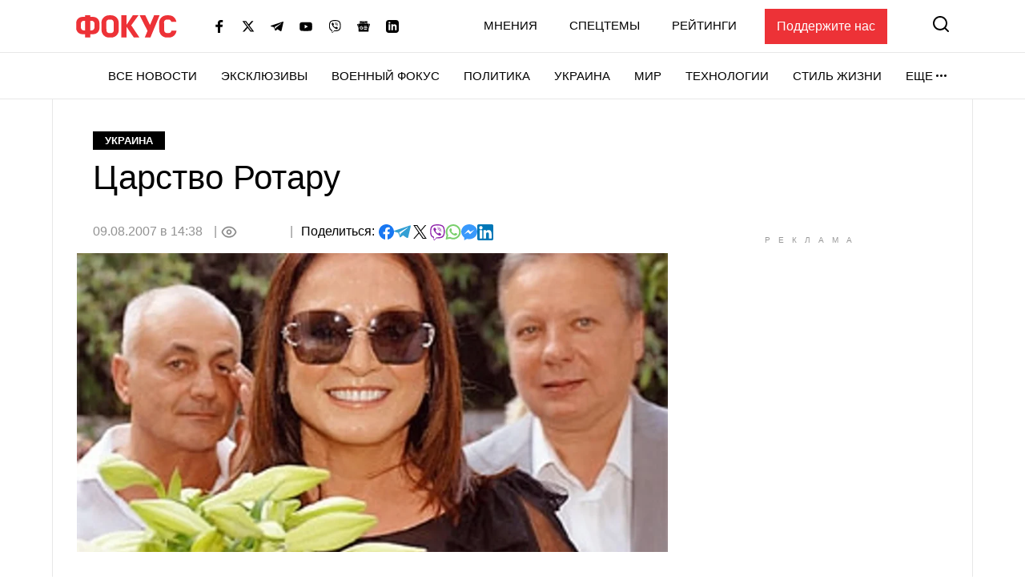

--- FILE ---
content_type: text/html; charset=UTF-8
request_url: https://focus.ua/ukraine/7683
body_size: 24737
content:
<!DOCTYPE html>
<html class="no-js" lang="ru">
    <head>
    <script>
        window.dataLayer = window.dataLayer || [];

        function gtag(event, type) {
            if (type === 'article_view' && typeof zaraz === 'object' && typeof zaraz.spaPageview === 'function') {
                zaraz.spaPageview();
            }
        }
    </script>


    <meta charset="UTF-8">
    <meta http-equiv="x-ua-compatible" content="ie=edge">
    <meta name="viewport" content="width=device-width, initial-scale=1">
    <meta name="robots" content="max-image-preview:large">
    <meta name="google-site-verification" content="SxND8wOLh_Yc3-JNAmXjegyT_NNdQ_Rs_YbIylEf7NI">
<meta name="facebook-domain-verification" content="9nom3oxtc0wqz7ctb7elgdxyifmglf" />
<meta property="fb:app_id" content="2993351144275789" />

    <link rel="apple-touch-icon" sizes="180x180" href="/apple-touch-icon.png">
<link rel="icon" type="image/png" sizes="32x32" href="/favicon-32x32.png">
<link rel="icon" type="image/png" sizes="16x16" href="/favicon-16x16.png">
<link rel="shortcut icon" type="image/x-icon" href="/favicon.ico?v=2">
<link rel="manifest" href="/site.webmanifest">
<link rel="mask-icon" href="/safari-pinned-tab.svg" color="#ff0000">
<meta name="msapplication-TileColor" content="#ff0000">
<meta name="theme-color" content="#ffffff">
    <link rel="alternate" hreflang="ru" href="https://focus.ua/ukraine/7683">
<link rel="canonical" href="https://focus.ua/ukraine/7683">
<title>Царство Ротару - ФОКУС</title>
<meta name="description" content="София Ротару отпраздновала 60-й день рождения по-царски. Украинская королева поп-сцены для банкета в свою честь арендова - Украина - ФОКУС">
<meta name="keywords" content="софия ротару,Новости Украины,новости Украины сегодня,последние новости Украина,свежие новости Украины,лента новостей Украины,аналитика событий на украине">
<meta name="publisher" content="ФОКУС">
<meta name="Author" content="focus.ua">
<meta property="og:type" content="article">
<meta property="og:site_name" content="ФОКУС">
<meta property="og:title" content="Царство Ротару - ФОКУС">
<meta property="og:description" content="София Ротару отпраздновала 60-й день рождения по-царски. Украинская королева поп-сцены для банкета в свою честь арендова - Украина - ФОКУС">
<meta property="og:image" content="https://focus.ua/static/storage/thumbs/1200x630/0/fe/zsfat3-02a4bbaa6239688a9dd623c75b718fe0.jpg?v=3333_1">
<meta property="og:image:width" content="1200">
<meta property="og:image:height" content="630">
<meta property="og:image:type" content="image/jpeg">
<meta property="og:published_time" content="2007-08-09T14:38:00+03:00">
<meta property="og:modified_time" content="2007-08-09T14:38:00+03:00">
<meta property="og:url" content="https://focus.ua/ukraine/7683">
<meta property="og:section" content="Украина">
<meta property="og:tag" content="софия ротару">
<meta name="twitter:card" content="summary">
<meta name="twitter:site" content="@focusua">
<meta name="twitter:creator" content="@focusua">
<meta name="twitter:title" content="Царство Ротару - ФОКУС">
<meta name="twitter:description" content="София Ротару отпраздновала 60-й день рождения по-царски. Украинская королева поп-сцены для банкета в свою честь арендова - Украина - ФОКУС">
<meta name="twitter:image" content="https://focus.ua/static/storage/thumbs/1200x630/0/fe/zsfat3-02a4bbaa6239688a9dd623c75b718fe0.jpg?v=3333_1">
<link rel="amphtml" href="https://focus.ua/amp/ukraine/7683">

    <link rel="alternate" type="application/rss+xml" title="ФОКУС" href="https://focus.ua/modules/rss.php"/>

    
    
    
    
    
    
    
    
    
    
    
    

    <link rel="preconnect" href="//static.cloudflareinsights.com" crossorigin>
    <link rel="preconnect" href="//ls.hit.gemius.pl" crossorigin>
    <link rel="preconnect" href="//stats.g.doubleclick.net" crossorigin>
    <link rel="preconnect" href="//c.hit.ua" crossorigin>
    <link rel="preconnect" href="//gaua.hit.gemius.pl" crossorigin>

    <link rel="dns-prefetch" href="//static.cloudflareinsights.com">
    <link rel="dns-prefetch" href="//stats.g.doubleclick.net" crossorigin>
    <link rel="dns-prefetch" href="//gaua.hit.gemius.pl">
    <link rel="dns-prefetch" href="//ls.hit.gemius.pl">

    
            <style>.c-feed-preloader{min-height:515px;width:100%;background-color:#f4f4f5}.c-post__preloader .l-layout__sidebar *{background:#f4f4f5}.c-post__channel-img{width:110px;margin:30px auto -30px;position:relative;background-repeat:no-repeat;background-position:bottom;background-size:contain;filter:drop-shadow(6px 6px 7px rgba(0,0,0,.4))}.c-post__channel-img:before{content:"";display:block;padding-bottom:79%}.c-post__channel--facebook .c-post__channel-img{display:none}.w-full{width:100%}article,figcaption,figure,header,main,nav{display:block}.btn{display:inline-block;font-weight:700;color:#000;text-align:center;vertical-align:middle;background-color:transparent;border:1px solid transparent;padding:6px 45px;font-size:1.8rem;line-height:2;border-radius:0}.btn{display:inline-flex;justify-content:center;align-items:center;text-transform:uppercase;box-shadow:none!important}.btn-accent{color:#fff;background-color:#ed3237;border-color:#ed3237}.btn-normal{text-transform:none}[data-banner]{overflow:hidden}@media (max-width:1199.98px){.c-post__info .c-post__view:after,.c-post__preloader .l-layout__sidebar{display:none}.c-post__new-share{width:100%}}@media (min-width:1200px){.l-home__top{grid-area:top}.l-home__top-banner{grid-area:adv1}.l-home__left{padding:0;grid-area:left;position:relative;background:0 0}.l-home__top-right{grid-area:adv}.l-home__right{grid-area:right;display:flex;flex-direction:column;margin:0!important}.l-home__main{grid-area:main}.l-home__secondary{grid-area:secondary}.l-home__bottom{grid-area:bottom}.l-home__recomendation{grid-area:recomendation}}.c-support{padding:30px 85px 30px 30px;margin-bottom:30px}.c-support__header{position:relative;margin-bottom:20px;padding-right:35px;max-width:-webkit-max-content;max-width:-moz-max-content;max-width:max-content;font-weight:700}.c-support__header:after{content:"";position:absolute;right:0;top:50%;transform:translateY(-50%) rotate(10.82deg);display:block;width:28px;height:28px}.c-support__logo img{vertical-align:baseline;margin-right:2px}@media (max-width:400px){.c-support{padding-right:30px}.c-support__header:after{top:auto;bottom:-15px}.c-support__logo{margin-bottom:0;display:block}}.c-post-hero__body>*{grid-area:1/1/-1/-1}@media (min-width:1200px){.c-scroll{display:flex;flex-direction:column;position:absolute;top:0;left:15px;right:15px;bottom:0}.c-scroll__shrink{flex-shrink:0}.c-scroll__grow{display:flex;margin-left:-15px;margin-right:-15px;padding-left:15px;padding-right:15px;position:relative;flex-grow:1;overflow:hidden}.c-scroll__grow.sticky{overflow:initial}.c-scroll__grow:after,.c-scroll__grow:before{content:"";display:block;position:absolute;left:0;right:10px;height:15px;z-index:1}.c-scroll__grow:before{top:0;background-image:linear-gradient(180deg,#fff 0,hsla(0,0%,100%,0));background-repeat:repeat-x}.c-scroll__grow:after{bottom:0;background-image:linear-gradient(180deg,hsla(0,0%,100%,0) 0,#fff);background-repeat:repeat-x}.c-scroll__grow>*{flex-grow:1}}.c-feed{padding-left:0;margin-bottom:0;list-style:none}.c-feed__card{position:relative;display:flex;align-items:center;padding:15px 0;font-size:1.6rem}.c-feed__card-article{font-weight:700;line-height:1;text-transform:uppercase;padding:3px;background-color:#f4f4f5;margin-right:6px}.c-feed__card-article,.c-feed__card-date{display:inline-block;color:#929292;font-size:1.2rem}.c-feed__card-date{margin-bottom:8px;font-weight:400}.c-feed__card-view{display:inline-flex;align-items:baseline;font-size:1.2rem;color:#929292;margin-left:6px}.c-feed__card-view picture{align-self:center;display:block;position:relative;width:16px;height:10px;margin-right:4px}.c-feed__card-view img{position:absolute;inset:0;width:100%;height:100%;-o-object-fit:contain;object-fit:contain}.c-feed__card-link{display:-webkit-box;-webkit-line-clamp:5;-webkit-box-orient:vertical;overflow:hidden}.c-feed__card-link:before{content:"";display:block;position:absolute;top:0;left:0;right:0;bottom:0;z-index:1}.c-feed__card-main{flex-grow:1;line-height:1.2}.c-feed__card-picture{width:52px;flex-shrink:0;margin-left:15px}.c-feed__card-picture:before{padding-bottom:130.76%}.c-feed__card-title{margin:0;font-size:inherit;font-weight:400}.c-feed__card-title--bold{font-weight:500}.c-feed__card-tooltip{position:relative;display:inline-block;border-radius:2px;padding:0 3px 2px;font-weight:700;font-size:1.6rem;text-transform:lowercase;line-height:1;white-space:nowrap;z-index:10}.c-feed__card-tooltip.t-primary{color:#fff;background:#ed3237}.c-feed__item{border-top:1px solid #e7e7e7}.c-feed__item:first-child{border-top:none}@media (min-width:768px) and (max-width:1199.98px){.c-feed{display:flex;flex-wrap:wrap;margin-left:-15px;margin-right:-15px}.c-feed__item{width:calc(50% - 30px);margin:0 15px}.c-feed__item:nth-child(2){border-top:none}}.s-content{word-break:break-word}.s-content a:not(.u-link):not(.btn):not(.c-badge):not(.c-card-default__link):not(.c-card-quote__link){color:#ed3237;border-bottom:1px solid #ed3237;font-weight:700}.s-content .lead{margin-bottom:25px}.s-content .lead{font-size:2rem}.s-content .lead>:last-child{margin-bottom:0}@media (min-width:1200px){.s-content{font-size:1.8rem}.s-content .lead{font-size:2.2rem}}.c-post{padding-top:20px;padding-bottom:50px}.c-post__media{margin-top:30px;margin-bottom:30px}.c-post__category{margin-bottom:10px}.c-post__date{color:#929292}.c-post__date:not(:first-child):before{content:"|";margin:0 10px 0 5px}.c-post__date:not(:last-child):after{content:"|";margin:0 5px 0 10px}.c-post__gallery-top .c-post__media{margin:0}.c-post__gallery-top .swiper-slide{background-color:#fff}.c-post__gallery-top .swiper-container:not(.swiper-container-initialized) .swiper-slide:not(:first-child){display:none}.c-post__media{text-align:center}.c-post__media-bg{display:flex;justify-content:center;align-items:center;min-height:calc((900vw - 270px)/ 16);background-color:#f4f4f5}.c-post__media-caption{padding-bottom:5px;text-align:left;border-bottom:1px solid #e7e7e7}.c-post__media-description{max-width:100%;margin-top:10px;padding-right:30px;position:relative;font-weight:500;font-style:italic;font-size:1.2rem;line-height:1.2;white-space:nowrap;overflow:hidden;text-overflow:ellipsis}.c-post__media-fullscreen{position:absolute;top:8px;right:8px;padding:7px;filter:drop-shadow(0 0 10px rgba(0,0,0,.5))}.c-post__media-fullscreen img{display:block}.c-post__media-info{margin-top:5px;color:#929292;font-size:1.2rem;font-weight:500}.c-post__media-description~.c-post__media-info{margin-top:1px}.c-post__media-wrap{display:inline-block;position:relative}.c-post__info{display:flex;align-items:baseline;flex-wrap:wrap;margin-bottom:30px;row-gap:15px;font-weight:500}.c-post__preview{margin:-15px -15px 30px}.c-post__preview-caption{margin-top:5px;padding:0 15px;color:#929292;font-size:1.2rem;font-weight:500}.c-post__preview-picture:before{padding-bottom:50.56%}.c-post__new-share.c-post__social{margin:0;row-gap:4px}.c-post__social{display:flex;flex-wrap:wrap;align-items:baseline;gap:10px;margin-top:20px;padding-left:0;list-style:none}.c-post__social-share{margin-bottom:0;margin-right:5px;font-weight:500;font-size:1.6rem}.c-post__social-img{flex-shrink:0}.c-post__title{margin-bottom:30px;font-size:3rem;font-weight:400;line-height:1.2;font-family:sans-serif}.c-post__view{display:inline-flex;align-items:baseline;color:#929292;min-width:60px;margin:auto 0}.c-post__view .view-count{flex-grow:1}.c-post__view .view-count--transparent{color:transparent}.c-post__view:not(:last-child){min-width:100px;min-height:24px}.c-post__view:not(:last-child):after{content:"|";margin:0 10px}.c-post__view .view-icon{align-self:center;display:flex;position:relative;width:20px;height:14px;margin-right:8px}@media (max-width:1199.98px){.c-post__info .c-post__view:after{display:none}.c-post__new-share{width:100%}}@media (min-width:768px){.c-post{padding-top:40px}.c-post__media-bg{min-height:415px}.c-post__media-description{padding-right:40px;margin-top:15px;font-size:1.4rem}.c-post__media-info{margin-top:10px;font-size:1.4rem}.c-post__media-description~.c-post__media-info{margin-top:3px}.c-post__preview{margin-left:-20px;margin-right:-20px}.c-post__preview-caption{margin-top:10px;font-size:1.4rem;padding:0}.c-post__social{margin-top:30px}.c-post__social-link{padding:0}.c-post__social-link.facebook{color:#6379ab}.c-post__social-link.telegram{color:#339fd4}.c-post__social-link.viber{color:#8e24aa}.c-post__social-link.whatsapp{color:#7ad06d}.c-post__social-link.messenger{color:#3999fc}.c-post__switch .c-post__media{display:contents;margin:0}.c-post__switch .c-post__media:first-child .c-post__media-wrap{grid-area:left}.c-post__switch .c-post__media:nth-child(2) .c-post__media-wrap{grid-area:right}.c-post__switch .c-post__media-caption{display:none;grid-area:bottom;overflow:hidden}.c-post__wrap{padding-left:20px;padding-right:20px;max-width:740px;margin-left:auto;margin-right:auto}}@media (min-width:1200px){.c-post__main{padding-right:40px}.c-post__preview{margin-right:-40px}.c-post__title{font-size:4.2rem}.c-post__wrap{max-width:none}}@media (min-width:1660px){.c-post__info{font-size:1.8rem;margin-right:-140px}.c-post__media-bg{min-height:515px}.c-post__main{padding-right:140px}.c-post__preview{margin-left:-40px;margin-right:-140px}.c-post__wrap{padding-left:80px;padding-right:80px}}.swiper-slide{flex-shrink:0;width:100%;height:100%;position:relative}:root{--swiper-navigation-size:44px}.d-none{display:none!important}@media (min-width:768px){.d-md-block{display:block!important}}@media (min-width:1200px){.d-xl-block{display:block!important}}.sr-only{position:absolute;width:1px;height:1px;padding:0;margin:-1px;overflow:hidden;clip:rect(0,0,0,0);white-space:nowrap;border:0}.mt-3{margin-top:15px!important}.my-6{margin-top:40px!important}.my-6{margin-bottom:40px!important}.u-picture{display:block;position:relative;background-color:#f4f4f5;overflow:hidden}.u-picture:before{content:"";display:block}.u-picture img{position:absolute;top:0;left:0;width:100%;-o-object-fit:cover;object-fit:cover;height:100%}.u-unwrap{margin-left:-15px;margin-right:-15px}.u-lang{line-height:1;text-transform:uppercase;color:#ed3237;font-weight:500}@media (min-width:768px){.u-unwrap{margin-left:-30px;margin-right:-30px}}@media (min-width:1200px){.o-container{max-width:1150px;margin-left:auto;margin-right:auto;background-color:#fff;border-left:1px solid #e7e7e7;border-right:1px solid #e7e7e7}}@media (min-width:1660px){.o-container{max-width:1430px}}.u-transparent-scroll{-ms-scroll-chaining:none;overscroll-behavior:contain;scrollbar-color:transparent transparent;scrollbar-width:thin}.u-transparent-scroll::-webkit-scrollbar{width:0;height:0}.u-transparent-scroll::-webkit-scrollbar-thumb,.u-transparent-scroll::-webkit-scrollbar-track{border-radius:none;background-color:transparent}.o-adds{display:flex;align-items:center;justify-content:center;flex-direction:column;position:relative;width:100%;margin-inline:auto;padding-top:20px!important;padding-bottom:20px!important}.o-adds:before{content:attr(data-ad-title);position:absolute;top:0;width:100%;margin:1px 0 7px;font-size:10px;font-weight:400;line-height:1.35;color:#999;text-align:center;text-transform:uppercase;letter-spacing:10px}*,:after,:before{box-sizing:border-box}html{font-family:sans-serif;line-height:1.15;-webkit-text-size-adjust:100%}article,aside,figcaption,figure,header,main,nav,section{display:block}body{margin:0;font-family:-apple-system,BlinkMacSystemFont,Segoe UI,Roboto,Helvetica Neue,Ubuntu,Noto Sans,Arial,Liberation Sans,Cantarell,sans-serif;font-size:1.6rem;font-weight:400;line-height:1.5;color:#000;text-align:left}h1,h2,h3{margin-top:0;margin-bottom:.5rem}p{margin-top:0;margin-bottom:25px}ul{margin-bottom:1rem}ul{margin-top:0}ul ul{margin-bottom:0}b{font-weight:bolder}a{color:#000;background-color:transparent}a{text-decoration:none}figure{margin:0 0 1rem}img{border-style:none}img,svg{vertical-align:middle}svg{overflow:hidden}button{border-radius:0}button,input{margin:0;font-family:inherit;font-size:inherit;line-height:inherit}button,input{overflow:visible}button{text-transform:none}[type=button],[type=submit],button{-webkit-appearance:button}[type=button]::-moz-focus-inner,[type=submit]::-moz-focus-inner,button::-moz-focus-inner{padding:0;border-style:none}::-webkit-file-upload-button{font:inherit;-webkit-appearance:button}h1,h2,h3{margin-bottom:.5rem;font-weight:700;line-height:1.2}h1{font-size:3.6rem}h2{font-size:3rem}h3{font-size:2.4rem}:focus{outline:0!important}html{font-size:10px}body{background-color:#fff;fill:#000;-webkit-font-smoothing:antialiased;-moz-osx-font-smoothing:grayscale}main{position:relative}picture{display:block}img,picture{max-width:100%}img{height:auto}.o-title-block{margin-bottom:10px;font-size:2rem;text-transform:uppercase;font-weight:700;line-height:1.2}.c-badge{display:inline-flex;align-items:center;padding:4px 15px;background-color:#000;color:#fff;font-size:1.3rem;font-weight:700;line-height:1.2;text-transform:uppercase;vertical-align:middle;font-family:sans-serif}.c-badge--primary{background-color:#ed3237}.c-badge--gray{color:#000;background-color:#f4f4f5}.c-sizer{display:none}.c-r{text-align:center}.c-r--mob{margin-left:-5px;margin-right:-5px}@media (min-width:360px){.c-post__social{gap:15px}.c-r--mob{margin-left:0;margin-right:0}}@media (min-width:1200px){.c-sizer{display:block;position:absolute;bottom:100%;left:0;right:0}.c-sizer .l-wrap{height:58px;background-color:#fff}}.c-banner{flex-shrink:0;position:sticky;top:0;z-index:210}.c-banner__backdrop{position:fixed;top:0;left:0;right:0;bottom:0;background-color:hsla(0,0%,100%,.7);opacity:0;visibility:hidden}.c-banner__burger{display:flex;flex-direction:column;padding:7px 4px;margin-left:-4px;margin-right:10px;background:0 0;border:none;flex-shrink:0;filter:brightness(0)}.c-banner__burger span{height:3px;width:26px;background-color:#ed3237;transform-origin:center}.c-banner__burger span:not(:last-child){margin-bottom:5px}.c-banner__support{display:none;margin-left:50px;padding:10px 15px;background-color:#ed3237;color:#fff;font-weight:500}.c-banner__lang{margin-left:auto;margin-right:10px;font-size:2rem}.c-banner__logo{flex-shrink:0}.c-banner__nav,.c-banner__top{background-color:#fff}.c-banner__nav,.c-banner__secondary{display:none}.c-banner__search{flex-shrink:0;margin-right:-4px;padding:4px;background:0 0;border:none;filter:brightness(0)}.c-banner__search svg{display:block;fill:#ed3237;width:26px;height:26px}.c-banner__top{position:relative;z-index:1}.c-banner__top-inner{display:flex;align-items:center;height:65px}.c-banner__socials{display:none}.c-sidebar{display:flex;flex-direction:column;position:fixed;top:65px;left:0;bottom:0;width:330px;max-width:100%;padding:0 15px;background-color:#fff;overflow-y:auto;transform:translateX(-100%)}.c-sidebar:after,.c-sidebar:before{content:"";display:block;flex-shrink:0;height:20px}.c-sidebar__group{margin-bottom:30px}.c-sidebar__group-title{margin-bottom:10px;font-size:1.4rem;color:#929292;font-weight:700;text-transform:uppercase}.c-sidebar__lang{display:none}.c-sidebar__list{padding-left:0;margin-bottom:0;list-style:none}.c-sidebar__list-item:not(:last-child){margin-bottom:10px}.c-sidebar__list-link{display:inline-block;font-size:2rem;text-transform:uppercase;font-weight:700;line-height:1}.c-sidebar__support{padding:20px 15px;border-top:1px solid #e7e7e7;border-bottom:1px solid #e7e7e7}.c-sidebar__support-link{display:block;width:100%;padding:10px 15px;background-color:#ed3237;color:#fff;font-weight:500;text-align:center}.c-sidebar__socials{margin-top:14px}.c-sidebar__socials-text{font-weight:700;font-size:12px;line-height:22px;text-align:center;color:#929292;margin-bottom:10px}.c-sidebar__socials-list{list-style:none;display:flex;justify-content:center;gap:10px 6px;flex-wrap:wrap;padding:0;margin:0}.c-sidebar__socials-item{filter:brightness(0)}.c-sidebar__socials-item svg{width:18px;height:18px}.c-sidebar__socials-link{width:48px;height:48px;display:inline-flex;align-items:center;justify-content:center}@media (min-width:768px){.c-banner__socials{display:flex;align-items:center;padding:0;list-style-type:none;margin-bottom:0;margin-left:15px;margin-right:15px;flex-wrap:wrap}.c-banner__socials-link{padding:10px;filter:brightness(0)}.c-banner__socials svg{height:-webkit-fit-content;height:-moz-fit-content;height:fit-content;width:16px;max-height:16px}.c-banner__socials .c-banner__dropdown{visibility:visible;height:38px}.c-banner__socials .c-banner__dropdown-btn{height:100%}.c-banner__socials .c-banner__dropdown-list{display:flex;flex-direction:column;padding:2px;list-style-type:none;right:-50%}.c-banner__socials .c-banner__dropdown-list .c-banner__socials-link{height:36px;display:flex}.c-banner__socials .desktop-visible,.c-banner__socials .lg-visible,.c-banner__socials .xlg-visible{display:none}.c-banner__dropdown{display:flex;visibility:hidden;position:relative;align-items:center}.is-show .c-banner__dropdown{visibility:visible}.c-banner__dropdown-list{padding:15px 35px 20px 20px;box-shadow:0 7px 10px rgba(0,0,0,.17);background-color:#fff;opacity:0;visibility:hidden;position:absolute;top:100%;right:0}.c-banner__dropdown-btn{display:flex;align-items:center;text-transform:uppercase;font-weight:500;font-size:1.5rem;background-color:unset;border:unset;line-height:57px;padding:0}.c-banner__dropdown-btn:after{content:"";width:13px;height:3px;background-repeat:no-repeat;background-size:contain;background-position:50%;display:inline-block;padding:0 10px;filter:brightness(0)}.c-banner__backdrop,.c-banner__burger{display:none}.c-banner__lang{margin-left:15px;margin-right:0;flex-shrink:0;font-size:1.5rem}.c-banner__nav{display:block;border-top:1px solid #e7e7e7;will-change:transform}.c-banner__nav-inner{display:flex;justify-content:end;height:57px}.c-banner__nav .l-wrap{position:relative}.c-banner__nav .l-wrap:after,.c-banner__nav .l-wrap:before{content:"";display:block;position:absolute;top:0;bottom:0;width:30px;z-index:2}.c-banner__nav .l-wrap:before{left:0;background-image:linear-gradient(90deg,#fff 0,hsla(0,0%,100%,0));background-repeat:repeat-x}.c-banner__nav .l-wrap:after{right:0;background-image:linear-gradient(90deg,hsla(0,0%,100%,0) 0,#fff);background-repeat:repeat-x}.c-banner__primary,.c-banner__secondary{display:flex;align-items:center}.c-banner__primary-item,.c-banner__secondary-item{line-height:1}.c-banner__primary-link,.c-banner__secondary-link{display:block;text-transform:uppercase;font-weight:500;font-size:1.5rem}.c-banner__primary{display:flex;visibility:hidden;padding-left:0;margin-bottom:0;list-style:none;overflow:hidden;flex-wrap:wrap;justify-content:flex-end}.c-banner__primary-item{width:auto;flex-shrink:0;padding-right:30px}.c-banner__primary>.c-banner__primary-item{line-height:57px}.is-show .c-banner__primary{visibility:visible}.c-banner__secondary{display:flex;align-items:center;justify-content:flex-end;padding-left:0;margin-bottom:0;list-style:none;flex-grow:1}.c-banner__secondary-item:not(:last-child){margin-right:20px}.c-banner__search{margin:-2px -7px 0 15px;padding:7px}.c-banner__search svg{width:20px;height:20px}.c-banner__support{display:block}.c-sidebar{display:none}.c-footer__social-text{display:none}}@media (min-width:992px){.c-banner__socials{margin-left:35px}.c-banner__socials .lg-visible{display:inline-block}.c-banner__socials .lg-hidden{display:none!important}}@media (min-width:1100px){.c-banner__socials .xlg-visible{display:inline-block}.c-banner__socials .xlg-hidden{display:none!important}}@media (min-width:1200px){.c-banner__lang,.c-banner__secondary{margin-top:-2px}.c-banner__lang{margin-left:35px}.c-banner__nav{border-bottom:1px solid #e7e7e7}.c-banner__secondary-item:not(:last-child){margin-right:40px}.c-banner__search{margin-top:-5px}}@media (min-width:1660px){.c-banner__socials-dropdown{display:none}.c-banner__socials .desktop-visible{display:inline-block}}@media (max-width:1339.98px){.c-banner__support{margin-left:35px}}@media (max-width:991.98px){.c-banner__support{margin-left:10px}.c-banner__secondary-item:not(:last-child){margin-right:15px}}.c-footer__social-text{margin-top:15px;text-align:center;border-top:1px solid #e7e7e7;padding-top:22px;font-weight:700;font-size:12px;line-height:22px;color:#929292;margin-bottom:10px}.c-search{display:flex;align-items:center;position:fixed;top:0;left:0;right:0;bottom:0;padding:70px 15px;background-color:rgba(244,244,245,.97);opacity:0;visibility:hidden;z-index:1}.c-search__close{position:absolute;top:12px;right:8px;padding:7px;background:0 0;border:none;opacity:.35}.c-search__close svg{width:20px;height:20px}.c-search__form{position:relative;flex-grow:1;max-width:970px;margin:0 auto}.c-search__input{display:block;width:100%;padding:20px 70px 20px 25px;font-size:2.2rem;font-weight:500;border:none;background-color:#fff;box-shadow:0 0 15px rgba(0,0,0,.1)}.c-search__input::-moz-placeholder{color:#929292;opacity:1}.c-search__input:-ms-input-placeholder{color:#929292;opacity:1}.c-search__logo{display:block;position:absolute;top:18px;left:50%;transform:translateX(-50%)}.c-search__submit{position:absolute;top:50%;right:25px;padding:0;background:0 0;border:none;transform:translateY(-50%)}.c-search__submit svg{width:26px;height:26px;fill:#ed3237}@media (min-width:768px){.c-search{padding:130px 30px}.c-search__close{top:48px;right:23px}.c-search__logo{top:50px}.c-search__logo img{width:166px;height:36px}}@media (min-width:1200px){.c-search__close{right:48px}.c-search__input{padding:27px 105px 27px 35px;font-size:3rem}.c-search__submit{right:35px}.c-search__submit svg{width:42px;height:42px}}body{display:flex;flex-direction:column;min-height:100vh}main{flex-grow:1}.l-layout__sidebar{margin-top:40px}.l-wrap{padding-left:15px;padding-right:15px;margin-left:auto;margin-right:auto;max-width:414px}.l-wrap--fluid{max-width:none}@media (min-width:768px){.l-wrap{padding-left:30px;padding-right:30px;max-width:730px}.l-wrap--fluid{max-width:none}}@media (min-width:1200px){.l-layout{display:flex;margin-left:-15px;margin-right:-15px}.l-layout__main{min-width:0;padding-left:15px;padding-right:15px;width:75%}.l-layout__sidebar{flex-shrink:0;position:relative;margin-top:0;padding-left:15px;padding-right:15px;width:25%}.l-layout--static .l-layout__sidebar{width:330px}.l-layout--static .l-layout__main{width:calc(100% - 330px)}.l-wrap{max-width:1150px}}@media (min-width:1660px){.l-wrap{max-width:1430px}}</style>    
    <script>
        window.App = {"baseUrl":"https:\/\/focus.ua","staticUrl":"https:\/\/focus.ua\/static\/","cdn":"https:\/\/focus.ua\/static\/build\/pub\/js\/","csrfToken":null,"facebookAppId":"2993351144275789","recaptchaSiteId":"6Ldw2OQZAAAAAG2F_zkC21xS72jHGBOSrPfx2EvY","preload":null,"fingerprintLocalFirst":true,"adEnabled":true,"currentLanguage":"ru","cats":"https:\/\/focus.ua\/ajax\/7c449519e8e86355e8665f0d1958880c","spriteSvgPath":"https:\/\/focus.ua\/static\/build\/img\/sprites\/sprite.67d6ca8dfe.svg"};

        window.App.isCssLoaded = false;
        window.App.callbacks = [];

        window.App.performCallbacks = function () {
            window.App.callbacks.forEach(callback => {
                setTimeout(() => {
                        callback()
                }, 0);

            });
        };

        window.App.pushCallback = function (callback) {
            if (window.App.isCssLoaded) {
                callback();
                return;
            }

            window.App.callbacks.push(callback);
        };

        function onCssLoad(element = null, loadedStyle = null) {
            const callbackRunner = () => {
                const index = window.App.allStyles.indexOf(loadedStyle);
                window.App.allStyles.splice(index, 1);

                if (!window.App.allStyles.length) {
                    window.App.isCssLoaded = true;
                    window.App.performCallbacks();
                }
            }

            if (window.requestIdleCallback) {
                requestIdleCallback(callbackRunner)
            } else {
                callbackRunner()
            }
        }

        window.App.allStyles = ["01-post"]
    </script>

                        <link
                rel="preload"
                href="https://focus.ua/static/build/pub/css/01-post.149f1786ff.css"
                as="style"
                onload="this.onload=null;this.rel='stylesheet';onCssLoad(this, '01-post')"
            >
            <noscript>
                <link
                    rel="stylesheet"
                    href="https://focus.ua/static/build/pub/css/01-post.149f1786ff.css"
                >
            </noscript>
            
    <script>
    !function (e, n, t) { function r(e, n) { return typeof e === n } function o() { var e, n, t, o, s, i, l; for (var a in S) if (S.hasOwnProperty(a)) { if (e = [], n = S[a], n.name && (e.push(n.name.toLowerCase()), n.options && n.options.aliases && n.options.aliases.length)) for (t = 0; t < n.options.aliases.length; t++)e.push(n.options.aliases[t].toLowerCase()); for (o = r(n.fn, "function") ? n.fn() : n.fn, s = 0; s < e.length; s++)i = e[s], l = i.split("."), 1 === l.length ? Modernizr[l[0]] = o : (!Modernizr[l[0]] || Modernizr[l[0]] instanceof Boolean || (Modernizr[l[0]] = new Boolean(Modernizr[l[0]])), Modernizr[l[0]][l[1]] = o), C.push((o ? "" : "no-") + l.join("-")) } } function s(e) { var n = x.className, t = Modernizr._config.classPrefix || ""; if (b && (n = n.baseVal), Modernizr._config.enableJSClass) { var r = new RegExp("(^|\\s)" + t + "no-js(\\s|$)"); n = n.replace(r, "$1" + t + "js$2") } Modernizr._config.enableClasses && (n += " " + t + e.join(" " + t), b ? x.className.baseVal = n : x.className = n) } function i(e, n) { return !!~("" + e).indexOf(n) } function l() { return "function" != typeof n.createElement ? n.createElement(arguments[0]) : b ? n.createElementNS.call(n, "http://www.w3.org/2000/svg", arguments[0]) : n.createElement.apply(n, arguments) } function a(e) { return e.replace(/([a-z])-([a-z])/g, function (e, n, t) { return n + t.toUpperCase() }).replace(/^-/, "") } function u() { var e = n.body; return e || (e = l(b ? "svg" : "body"), e.fake = !0), e } function f(e, t, r, o) { var s, i, a, f, c = "modernizr", p = l("div"), d = u(); if (parseInt(r, 10)) for (; r--;)a = l("div"), a.id = o ? o[r] : c + (r + 1), p.appendChild(a); return s = l("style"), s.type = "text/css", s.id = "s" + c, (d.fake ? d : p).appendChild(s), d.appendChild(p), s.styleSheet ? s.styleSheet.cssText = e : s.appendChild(n.createTextNode(e)), p.id = c, d.fake && (d.style.background = "", d.style.overflow = "hidden", f = x.style.overflow, x.style.overflow = "hidden", x.appendChild(d)), i = t(p, e), d.fake ? (d.parentNode.removeChild(d), x.style.overflow = f, x.offsetHeight) : p.parentNode.removeChild(p), !!i } function c(e, n) { return function () { return e.apply(n, arguments) } } function p(e, n, t) { var o; for (var s in e) if (e[s] in n) return t === !1 ? e[s] : (o = n[e[s]], r(o, "function") ? c(o, t || n) : o); return !1 } function d(e) { return e.replace(/([A-Z])/g, function (e, n) { return "-" + n.toLowerCase() }).replace(/^ms-/, "-ms-") } function m(n, t, r) { var o; if ("getComputedStyle" in e) { o = getComputedStyle.call(e, n, t); var s = e.console; if (null !== o) r && (o = o.getPropertyValue(r)); else if (s) { var i = s.error ? "error" : "log"; s[i].call(s, "getComputedStyle returning null, its possible modernizr test results are inaccurate") } } else o = !t && n.currentStyle && n.currentStyle[r]; return o } function h(n, r) { var o = n.length; if ("CSS" in e && "supports" in e.CSS) { for (; o--;)if (e.CSS.supports(d(n[o]), r)) return !0; return !1 } if ("CSSSupportsRule" in e) { for (var s = []; o--;)s.push("(" + d(n[o]) + ":" + r + ")"); return s = s.join(" or "), f("@supports (" + s + ") { #modernizr { position: absolute; } }", function (e) { return "absolute" == m(e, null, "position") }) } return t } function v(e, n, o, s) { function u() { c && (delete N.style, delete N.modElem) } if (s = r(s, "undefined") ? !1 : s, !r(o, "undefined")) { var f = h(e, o); if (!r(f, "undefined")) return f } for (var c, p, d, m, v, y = ["modernizr", "tspan", "samp"]; !N.style && y.length;)c = !0, N.modElem = l(y.shift()), N.style = N.modElem.style; for (d = e.length, p = 0; d > p; p++)if (m = e[p], v = N.style[m], i(m, "-") && (m = a(m)), N.style[m] !== t) { if (s || r(o, "undefined")) return u(), "pfx" == n ? m : !0; try { N.style[m] = o } catch (g) { } if (N.style[m] != v) return u(), "pfx" == n ? m : !0 } return u(), !1 } function y(e, n, t, o, s) { var i = e.charAt(0).toUpperCase() + e.slice(1), l = (e + " " + T.join(i + " ") + i).split(" "); return r(n, "string") || r(n, "undefined") ? v(l, n, o, s) : (l = (e + " " + P.join(i + " ") + i).split(" "), p(l, n, t)) } function g(e, n, r) { return y(e, t, t, n, r) } var C = [], S = [], w = { _version: "3.6.0", _config: { classPrefix: "", enableClasses: !0, enableJSClass: !0, usePrefixes: !0 }, _q: [], on: function (e, n) { var t = this; setTimeout(function () { n(t[e]) }, 0) }, addTest: function (e, n, t) { S.push({ name: e, fn: n, options: t }) }, addAsyncTest: function (e) { S.push({ name: null, fn: e }) } }, Modernizr = function () { }; Modernizr.prototype = w, Modernizr = new Modernizr; var _ = w._config.usePrefixes ? " -webkit- -moz- -o- -ms- ".split(" ") : ["", ""]; w._prefixes = _; var x = n.documentElement, b = "svg" === x.nodeName.toLowerCase(), z = "Moz O ms Webkit", P = w._config.usePrefixes ? z.toLowerCase().split(" ") : []; w._domPrefixes = P; var T = w._config.usePrefixes ? z.split(" ") : []; w._cssomPrefixes = T; var E = w.testStyles = f, j = { elem: l("modernizr") }; Modernizr._q.push(function () { delete j.elem }); var N = { style: j.elem.style }; Modernizr._q.unshift(function () { delete N.style }), Modernizr.addTest("touchevents", function () { var t; if ("ontouchstart" in e || e.DocumentTouch && n instanceof DocumentTouch) t = !0; else { var r = ["@media (", _.join("touch-enabled),("), "heartz", ")", "{#modernizr{top:9px;position:absolute}}"].join(""); E(r, function (e) { t = 9 === e.offsetTop }) } return t }); w.testProp = function (e, n, r) { return v([e], t, n, r) }; w.testAllProps = y, w.testAllProps = g, o(), s(C), delete w.addTest, delete w.addAsyncTest; for (var k = 0; k < Modernizr._q.length; k++)Modernizr._q[k](); e.Modernizr = Modernizr }(window, document);
</script>

    <script type="application/ld+json">{"@id":"https://focus.ua/ukraine/7683#article","@context":"https://schema.org","@type":"NewsArticle","headline":"Царство Ротару","name":"Царство Ротару","description":"София Ротару отпраздновала 60-й день рождения по-царски. Украинская королева поп-сцены для банкета в свою честь арендова - Украина - ФОКУС","articleSection":"Украина","articleBody":"Весь вечер прошел в лучших светских традициях. Именитые гости подъезжали на лимузинах к главному входу дворца. Далее проходили в Итальянский дворик, где появление каждого приветствовал гуцульский оркестр. Там же состоялось и вручение подарков. Среди приглашенных: Иосиф Кобзон, Филипп Киркоров, Виктор Черномырдин, Леонид Черновецкий, Илья Резник, Таисия Повалий, Алсу и многие другие. Одним из самых ожидаемых было прибытие Аллы Пугачевой. Примадонна сдержала слово и приехала на день рождения Ротару, положив край их холодной войне. Более того, Алла Борисовна выполнила и обещание побыть на празднике тамадой – она шутила в своем фирменном стиле и говорила тосты.  Меню также было составлено, как во времена императоров. На стол подавали рокфор с виноградом, посыпанный орехом, медальоны свиные с фуа-гра и дольками мандаринов, мясо крабов с креветками и ананасами. Среди напитков: итальянское кьянти 2003 г. и французское шардоне 2002 г.  Звездные гости не распространялись о своих подарках имениннице. Только Киркоров наполовину раскрыл секрет, намекнув, что преподнес Софии Михайловне эксклюзивные драгоценности. При этом он добавил, что \"обычно драгоценности украшают женщину, но это тот случай, когда женщина украшает драгоценности\".","wordCount":172,"inLanguage":"ru","isAccessibleForFree":true,"mainEntityOfPage":{"@id":"https://focus.ua/ukraine/7683#webpage"},"isPartOf":{"@id":"https://focus.ua/ukraine/7683#webpage"},"image":{"@id":"https://focus.ua/ukraine/7683#mainImage"},"publisher":{"@id":"https://focus.ua/ukraine/7683#publisher"},"datePublished":"2007-08-09T14:38:00+03:00","dateModified":"2007-08-09T14:38:00+03:00","keywords":["софия ротару","Новости Украины","новости Украины сегодня","последние новости Украина","свежие новости Украины","лента новостей Украины","аналитика событий на украине"]}</script>
<script type="application/ld+json">{"@context":"https://schema.org","@type":"ImageObject","@id":"https://focus.ua/ukraine/7683#mainImage","url":"https://focus.ua/static/storage/thumbs/1200x630/0/fe/zsfat3-02a4bbaa6239688a9dd623c75b718fe0.webp?v=3333_1","width":1200,"height":630,"contentUrl":"https://focus.ua/static/storage/thumbs/1200x630/0/fe/zsfat3-02a4bbaa6239688a9dd623c75b718fe0.webp?v=3333_1","thumbnailUrl":"https://focus.ua/static/storage/thumbs/600x315/0/fe/4efqj4-02a4bbaa6239688a9dd623c75b718fe0.webp?v=3333_1"}</script>
<script type="application/ld+json">{"@context":"https://schema.org","@type":"Organization","@id":"https://focus.ua/ru/#organization","name":"ФОКУС","legalName":"ТОВ ФОКУС МЕДИА","url":"https://focus.ua/ru","sameAs":["https://www.facebook.com/focus.ua","https://x.com/focusua","https://t.me/FastFocus","https://www.youtube.com/@FocusUaOfficial","https://invite.viber.com/?g2=AQAL7s5WNlV1MVKCYrubZAcgUqQ6Ne4rTGgBz3fOKEb2u9sB5YR7hxQXixdiUoVW","https://www.linkedin.com/company/focus-ua"],"foundingDate":2006,"logo":{"@type":"ImageObject","url":"https://focus.ua/static/build/img/logo2.d8651fb1e4.png","width":574,"height":128},"address":{"@type":"PostalAddress","streetAddress":"бульвар Лесі Українки 26","addressLocality":"Київ","postalCode":"01133","addressCountry":"UA"},"contactPoint":{"@type":"ContactPoint","email":"info@focus.ua","telephone":"+38-044-207-45-54","contactType":"headquarters","areaServed":"UA","availableLanguage":["ru-UA","uk-UA"]}}</script>
<script type="application/ld+json">{"@context":"https://schema.org","@type":"NewsMediaOrganization","@id":"https://focus.ua/ru/#publisher","name":"ФОКУС","legalName":"ТОВ ФОКУС МЕДИА","url":"https://focus.ua/ru","sameAs":["https://www.facebook.com/focus.ua","https://x.com/focusua","https://t.me/FastFocus","https://www.youtube.com/@FocusUaOfficial","https://invite.viber.com/?g2=AQAL7s5WNlV1MVKCYrubZAcgUqQ6Ne4rTGgBz3fOKEb2u9sB5YR7hxQXixdiUoVW","https://www.linkedin.com/company/focus-ua"],"foundingDate":2006,"logo":{"@type":"ImageObject","url":"https://focus.ua/static/build/img/logo2.d8651fb1e4.png","width":574,"height":128},"address":{"@type":"PostalAddress","streetAddress":"бульвар Лесі Українки 26","addressLocality":"Київ","postalCode":"01133","addressCountry":"UA"},"contactPoint":{"@type":"ContactPoint","email":"info@focus.ua","telephone":"+38-044-207-45-54","contactType":"headquarters","areaServed":"UA","availableLanguage":["ru-UA","uk-UA"]},"publishingPrinciples":"https://focus.ua/redakcionnaya-politika","masthead":"https://focus.ua/redakcionnaya-politika","missionCoveragePrioritiesPolicy":"https://focus.ua/redakcionnaya-politika","ethicsPolicy":"https://focus.ua/redakcionnaya-politika","diversityPolicy":"https://focus.ua/redakcionnaya-politika","correctionsPolicy":"https://focus.ua/redakcionnaya-politika","unnamedSourcesPolicy":"https://focus.ua/redakcionnaya-politika","actionableFeedbackPolicy":"https://focus.ua/redakcionnaya-politika","verificationFactCheckingPolicy":"https://focus.ua/redakcionnaya-politika"}</script>
<script type="application/ld+json">{"@context":"https://schema.org","@type":"WebSite","@id":"https://focus.ua/ru/#website","name":"ФОКУС","url":"https://focus.ua/ru","inLanguage":"ru","potentialAction":{"@type":"SearchAction","target":{"@type":"EntryPoint","urlTemplate":"https://focus.ua/search?q={search_term_string}"},"query-input":"required name=search_term_string"}}</script>
<script type="application/ld+json">{"@context":"https://schema.org","@type":"WebPage","name":"ФОКУС","description":"София Ротару отпраздновала 60-й день рождения по-царски. Украинская королева поп-сцены для банкета в свою честь арендова - Украина - ФОКУС","inLanguage":"ru","isPartOf":{"@id":"https://focus.ua/ru/#website"},"datePublished":"2026-02-03T23:29:03+02:00","dateModified":"2026-02-03T23:29:03+02:00","keywords":["софия ротару","Новости Украины","новости Украины сегодня","последние новости Украина","свежие новости Украины","лента новостей Украины","аналитика событий на украине"],"@id":"https://focus.ua/ukraine/7683#webpage","url":"https://focus.ua/ukraine/7683","breadcrumb":{"@id":"https://focus.ua/ukraine/7683#breadcrumblist"},"primaryImageOfPage":{"@id":"https://focus.ua/ukraine/7683#mainImage"}}</script>
<script type="application/ld+json">{"@context":"https://schema.org","@type":"BreadcrumbList","itemListElement":[{"@type":"ListItem","position":1,"item":{"@id":"https://focus.ua/ru","name":"ФОКУС"}},{"@type":"ListItem","position":2,"item":{"@id":"https://focus.ua/ukraine","name":"Украина"}},{"@type":"ListItem","position":3,"item":{"@id":"https://focus.ua/ukraine/7683","name":"Царство Ротару"}}],"@id":"https://focus.ua/ukraine/7683#breadcrumblist"}</script>

    <script>
        window.__preload = {"store":{"i18n":{"\u041e\u0442\u0434\u0430\u0442\u044c \u0433\u043e\u043b\u043e\u0441":"\u041e\u0442\u0434\u0430\u0442\u044c \u0433\u043e\u043b\u043e\u0441","\u0420\u0435\u0439\u0442\u0438\u043d\u0433":"\u0420\u0435\u0439\u0442\u0438\u043d\u0433","\u0414\u043e\u0432\u0435\u0440\u0438\u0435":"\u0414\u043e\u0432\u0435\u0440\u0438\u0435","\u0414\u043e\u0432\u0435\u0440\u044f\u044e":"\u0414\u043e\u0432\u0435\u0440\u044f\u044e","\u041d\u0435 \u0434\u043e\u0432\u0435\u0440\u044f\u044e":"\u041d\u0435 \u0434\u043e\u0432\u0435\u0440\u044f\u044e","\u0421\u043f\u0430\u0441\u0438\u0431\u043e \u0437\u0430 \u0432\u0430\u0448 \u0433\u043e\u043b\u043e\u0441":"\u0421\u043f\u0430\u0441\u0438\u0431\u043e \u0437\u0430 \u0432\u0430\u0448 \u0433\u043e\u043b\u043e\u0441","\u0413\u043e\u043b\u043e\u0441\u043e\u0432\u0430\u0442\u044c":"\u0413\u043e\u043b\u043e\u0441\u043e\u0432\u0430\u0442\u044c","\u041f\u0440\u043e\u0433\u043e\u043b\u043e\u0441\u043e\u0432\u0430\u043d\u043e":"\u041f\u0440\u043e\u0433\u043e\u043b\u043e\u0441\u043e\u0432\u0430\u043d\u043e","\u041a\u0430\u0442\u0435\u0433\u043e\u0440\u0438\u044f":"\u041a\u0430\u0442\u0435\u0433\u043e\u0440\u0438\u044f","\u0427\u0442\u043e\u0431\u044b \u043f\u0440\u043e\u0433\u043e\u043b\u043e\u0441\u043e\u0432\u0430\u0442\u044c \u043f\u0435\u0440\u0435\u0439\u0434\u0438\u0442\u0435 \u043d\u0430 \u0441\u0442\u0440\u0430\u043d\u0438\u0446\u0443 \u043d\u043e\u043c\u0438\u043d\u0430\u043d\u0442\u0430":"\u0427\u0442\u043e\u0431\u044b \u043f\u0440\u043e\u0433\u043e\u043b\u043e\u0441\u043e\u0432\u0430\u0442\u044c \u043f\u0435\u0440\u0435\u0439\u0434\u0438\u0442\u0435 \u043d\u0430 \u0441\u0442\u0440\u0430\u043d\u0438\u0446\u0443 \u043d\u043e\u043c\u0438\u043d\u0430\u043d\u0442\u0430"}},"forms":[],"meta":[]}
    </script>

    
    <!-- googletagservices -->
<script type="text/init-blocked">!(function () { window.googletag = window.googletag || {}; window.vmpbjs = window.vmpbjs || {}; window.vpb = window.vpb || {}; vpb.cmd = vpb.cmd || []; vpb.st=Date.now();  vpb.fastLoad = true; googletag.cmd = googletag.cmd || []; vmpbjs.cmd = vmpbjs.cmd || []; var cmds = []; try{ cmds = googletag.cmd.slice(0); googletag.cmd.length = 0; }catch(e){} var ready = false; function exec(cb) { return cb.call(googletag); } var overriden = false; googletag.cmd.push(function () { overriden = true; googletag.cmd.unshift = function (cb) { if (ready) { return exec(cb); } cmds.unshift(cb); if (cb._startgpt) { ready = true; for (var k = 0; k < cmds.length; k++) { exec(cmds[k]); } } }; googletag.cmd.push = function (cb) { if (ready) { return exec(cb); } cmds.push(cb); }; }); if(!overriden){ googletag.cmd.push = function (cb) { cmds.push(cb); }; googletag.cmd.unshift = function (cb) { cmds.unshift(cb); if (cb._startgpt) { ready = true; if (googletag.apiReady) { cmds.forEach(function (cb) { googletag.cmd.push(cb); }); } else { googletag.cmd = cmds; } } }; } var dayMs = 36e5, cb = Math.floor(Date.now()*Math.random()), vpbSrc = '//player.adtcdn.com/prebidlink/' + cb + '/wrapper_hb_299755_18485.js', pbSrc = vpbSrc.replace('wrapper_hb', 'hb'), gptSrc = '//securepubads.g.doubleclick.net/tag/js/gpt.js', c = document.head || document.body || document.documentElement; function loadScript(src, cb) { var s = document.createElement('script'); s.src = src; s.defer=false; c.appendChild(s); s.onload = cb; s.onerror = function(){ var fn = function(){}; fn._startgpt = true; googletag.cmd.unshift(fn); }; return s; } loadScript(pbSrc); loadScript(vpbSrc); })() </script>
<!-- End googletagservices -->
    <script src="https://jsc.idealmedia.io/site/465294.js" async></script>    <link rel="preconnect" href="https://get.optad360.io">
    <script async src="//get.optad360.io/sf/6ed546b0-39cb-4c96-b2f0-6e34dac6349b/plugin.min.js"></script>
    
    
    
    
    <style>
    .o-adds { box-sizing: content-box }
    .u-mb-10 { margin-bottom: 10px; }
    .u-mb-20 { margin-bottom: 20px; }
    .u-mb-25 { margin-bottom: 25px; }
    .u-mb-30 { margin-bottom: 30px; }
    .u-mb-35 { margin-bottom: 35px; }

    [class^="u-sm-h"] > *,
    [class^="u-m-h"] > *,
    [class^="u-t-h"] > *,
    [class^="u-d-h"] > * {
        margin-inline: auto;
    }

    .u-full-width > * {
        margin-inline: initial;
        width: 100%;
    }

    @media ( max-width: 480px ) {
        .u-sm-h-600 { min-height: 600px; }
    }

    @media ( max-width: 480px ) {
        .u-sm-h-500 { min-height: 500px; }
    }

    @media ( max-width: 767px ) {
        .u-m-h-200 { min-height: 200px; }
        .u-m-h-250 { min-height: 250px; }
        .u-m-h-280 { min-height: 280px; }
        .u-m-h-285 { min-height: 285px; }
        .u-m-h-300 { min-height: 300px; }
        .u-m-h-600 { min-height: 600px; }
        .u-m-h-615 { min-height: 615px; }
    }

    @media ( min-width: 768px ) and ( max-width: 1199px ) {
        .u-t-h-200 { min-height: 200px; }
        .u-t-h-250 { min-height: 250px; }
        .u-t-h-280 { min-height: 280px; }
        .u-t-h-285 { min-height: 285px; }
        .u-t-h-300 { min-height: 300px; }
        .u-t-h-600 { min-height: 600px; }
        .u-t-h-615 { min-height: 615px; }
    }

    @media ( min-width: 1200px ) {
        .u-d-h-200 { min-height: 200px; }
        .u-d-h-250 { min-height: 250px; }
        .u-d-h-280 { min-height: 280px; }
        .u-d-h-285 { min-height: 285px; }
        .u-d-h-300 { min-height: 300px; }
        .u-d-h-600 { min-height: 600px; }
        .u-d-h-615 { min-height: 615px; }
    }
</style>
    <script>
    (function() {
        var ljs = function(url) {
            var script = document.createElement('script');
            document.head.appendChild(script);
            script.async = true;
            script.src = url;
        };

        var el = function() {
            document.removeEventListener('scroll', el, true);

            ljs('https://securepubads.g.doubleclick.net/tag/js/gpt.js');
            ljs('https://cdn.membrana.media/foc/ym.js');

            window.notsyCmd = window.notsyCmd || [];
            window.notsyCmd.push(function () {
                window.notsyInit({
                    pageVersionAutodetect: true,
                    targeting: [
                        ['language', window.App.currentLanguage],
                                                    ['site_section', 'ukraine']
                                            ],

                });
            });
        };

        document.addEventListener('scroll', el, true);
    })();
</script>

<style>
    .nts-video {height: calc((100vw - 30px) / 16 * 9); max-height: 360px; margin-top: 10px}

    @media (max-width: 480px) {
        .nts-video {height: calc(100vw / 16 * 9)}
    }

    @media (max-width: 959px) {
        .nts-ad[data-ym-ad="FOC_SBR_2"], .nts-ad[data-ym-ad="FOC_SBR_3"] {display: none}
    }

    .nts-video-wrapper {padding-top: 10px; padding-bottom: 20px}
    .nts-video-label {font-size: 12px; font-family: "Helvetica Neue", Arial, sans-serif; line-height: 12px; text-transform: uppercase; color: #999; text-align: center}

    .nts-ad {display: flex; flex-direction: column; align-items: center; justify-content: center}
    .nts-ad-h280 {min-height: 280px; clear: both}
    .nts-ad-h300-w300 {min-height: 300px; min-width: 300px}
    .nts-ad-h250 {min-height: 250px}
    .nts-ad-h600 {min-height: 665px;justify-content: flex-start;}
</style>

            <script src="https://cdn.gravitec.net/storage/64eabab34e97249aa5f582cd645270cd/client.js" async></script>
    <script data-cfasync="false" nonce="c52ecec8-e034-4fa8-909d-7fc707d9aeb3">try{(function(w,d){!function(j,k,l,m){if(j.zaraz)console.error("zaraz is loaded twice");else{j[l]=j[l]||{};j[l].executed=[];j.zaraz={deferred:[],listeners:[]};j.zaraz._v="5874";j.zaraz._n="c52ecec8-e034-4fa8-909d-7fc707d9aeb3";j.zaraz.q=[];j.zaraz._f=function(n){return async function(){var o=Array.prototype.slice.call(arguments);j.zaraz.q.push({m:n,a:o})}};for(const p of["track","set","debug"])j.zaraz[p]=j.zaraz._f(p);j.zaraz.init=()=>{var q=k.getElementsByTagName(m)[0],r=k.createElement(m),s=k.getElementsByTagName("title")[0];s&&(j[l].t=k.getElementsByTagName("title")[0].text);j[l].x=Math.random();j[l].w=j.screen.width;j[l].h=j.screen.height;j[l].j=j.innerHeight;j[l].e=j.innerWidth;j[l].l=j.location.href;j[l].r=k.referrer;j[l].k=j.screen.colorDepth;j[l].n=k.characterSet;j[l].o=(new Date).getTimezoneOffset();if(j.dataLayer)for(const t of Object.entries(Object.entries(dataLayer).reduce((u,v)=>({...u[1],...v[1]}),{})))zaraz.set(t[0],t[1],{scope:"page"});j[l].q=[];for(;j.zaraz.q.length;){const w=j.zaraz.q.shift();j[l].q.push(w)}r.defer=!0;for(const x of[localStorage,sessionStorage])Object.keys(x||{}).filter(z=>z.startsWith("_zaraz_")).forEach(y=>{try{j[l]["z_"+y.slice(7)]=JSON.parse(x.getItem(y))}catch{j[l]["z_"+y.slice(7)]=x.getItem(y)}});r.referrerPolicy="origin";r.src="/cdn-cgi/zaraz/s.js?z="+btoa(encodeURIComponent(JSON.stringify(j[l])));q.parentNode.insertBefore(r,q)};["complete","interactive"].includes(k.readyState)?zaraz.init():j.addEventListener("DOMContentLoaded",zaraz.init)}}(w,d,"zarazData","script");window.zaraz._p=async d$=>new Promise(ea=>{if(d$){d$.e&&d$.e.forEach(eb=>{try{const ec=d.querySelector("script[nonce]"),ed=ec?.nonce||ec?.getAttribute("nonce"),ee=d.createElement("script");ed&&(ee.nonce=ed);ee.innerHTML=eb;ee.onload=()=>{d.head.removeChild(ee)};d.head.appendChild(ee)}catch(ef){console.error(`Error executing script: ${eb}\n`,ef)}});Promise.allSettled((d$.f||[]).map(eg=>fetch(eg[0],eg[1])))}ea()});zaraz._p({"e":["(function(w,d){})(window,document)"]});})(window,document)}catch(e){throw fetch("/cdn-cgi/zaraz/t"),e;};</script></head>

    <body>
        
        <header id="js-banner" class="c-banner">
    <div class="c-banner__top js-branding-point">
        <div class="l-wrap l-wrap--fluid">
            <div class="c-banner__top-inner">
                <button
                    type="button"
                    aria-label="Menu"
                    class="c-banner__burger js-burger"
                >
                    <span aria-hidden="true"></span>
                    <span aria-hidden="true"></span>
                    <span aria-hidden="true"></span>
                </button>

                                    <a href="https://focus.ua/ru" class="c-banner__logo">
                        <svg
                            width="126"
                            height="28"
                        >
                            <use xlink:href="https://focus.ua/static/build/img/sprites/sprite.67d6ca8dfe.svg#logo"></use>
                        </svg>
                    </a>
                
                <ul class="c-banner__socials">
                                            <li class="c-banner__socials-item">
                            <a href="https://www.facebook.com/focus.ua"
                               class="c-banner__socials-link lg-visible"
                               aria-label="Facebook"
                               target="_blank"
                               rel="noopener nofollow"
                            >
                                <svg>
                                    <use xlink:href="https://focus.ua/static/build/img/sprites/sprite.67d6ca8dfe.svg#footer--facebook"></use>
                                </svg>
                            </a>
                        </li>
                    
                                            <li class="c-banner__socials-item">
                            <a
                                href="https://x.com/focusua"
                                class="c-banner__socials-link lg-visible"
                                target="_blank"
                                rel="noopener nofollow"
                                aria-label="X (formerly Twitter)"
                            >
                                <svg>
                                    <use xlink:href="https://focus.ua/static/build/img/sprites/sprite.67d6ca8dfe.svg#footer--x"></use>
                                </svg>
                            </a>
                        </li>
                    
                                            <li class="c-banner__socials-item">
                            <a
                                href="https://t.me/FastFocus"
                                class="c-banner__socials-link lg-visible"
                                rel="noopener nofollow"
                                target="_blank"
                                aria-label="Telegram"
                            >
                                <svg>
                                    <use xlink:href="https://focus.ua/static/build/img/sprites/sprite.67d6ca8dfe.svg#footer--telegram"></use>
                                </svg>
                            </a>
                        </li>
                    
                                            <li class="c-banner__socials-item">
                            <a
                                href="https://www.youtube.com/@FocusUaOfficial"
                                class="c-banner__socials-link xlg-visible"
                                rel="noopener nofollow"
                                target="_blank"
                                aria-label="YouTube"
                            >
                                <svg>
                                    <use xlink:href="https://focus.ua/static/build/img/sprites/sprite.67d6ca8dfe.svg#footer--youtube"></use>
                                </svg>
                            </a>
                        </li>
                    
                                            <li class="c-banner__socials-item">
                            <a
                                href="https://invite.viber.com/?g2=AQAL7s5WNlV1MVKCYrubZAcgUqQ6Ne4rTGgBz3fOKEb2u9sB5YR7hxQXixdiUoVW"
                                class="c-banner__socials-link xlg-visible"
                                rel="noopener nofollow"
                                target="_blank"
                                aria-label="Viber"
                            >
                                <svg>
                                    <use xlink:href="https://focus.ua/static/build/img/sprites/sprite.67d6ca8dfe.svg#footer--viber"></use>
                                </svg>
                            </a>
                        </li>
                    
                    
                                            <li class="c-banner__socials-item">
                            <a
                                href="https://news.google.com/publications/CAAqBwgKMIbRhgswzMqEAw"
                                class="c-banner__socials-link xlg-visible"
                                rel="noopener nofollow"
                                target="_blank"
                                aria-label="Google News"
                            >
                                <svg>
                                    <use
                                        xlink:href="https://focus.ua/static/build/img/sprites/sprite.67d6ca8dfe.svg#footer--google-news"></use>
                                </svg>
                            </a>
                        </li>
                    
                                            <li class="c-banner__socials-item">
                            <a
                                href="https://www.linkedin.com/company/focus-ua"
                                class="c-banner__socials-link xlg-visible"
                                rel="noopener nofollow"
                                target="_blank"
                                aria-label="LinkedIn"
                            >
                                <svg>
                                    <use xlink:href="https://focus.ua/static/build/img/sprites/sprite.67d6ca8dfe.svg#footer--linkedin"></use>
                                </svg>
                            </a>
                        </li>
                    
                    <li class="c-banner__dropdown c-banner__socials-dropdown js-dropdown xlg-hidden">
                        <button
                            type="button"
                            class="c-banner__dropdown-btn js-dropdown-btn"
                        >
                        </button>
                        <ul class="c-banner__dropdown-list js-dropdown-list">
                                                            <li class="c-banner__socials-item">
                                    <a href="https://www.facebook.com/focus.ua"
                                       class="c-banner__socials-link lg-hidden"
                                       aria-label="Facebook"
                                       target="_blank"
                                       rel="noopener nofollow"
                                    >
                                        <svg>
                                            <use
                                                xlink:href="https://focus.ua/static/build/img/sprites/sprite.67d6ca8dfe.svg#footer--facebook"></use>
                                        </svg>
                                    </a>
                                </li>
                            
                                                            <li class="c-banner__socials-item">
                                    <a
                                        href="https://x.com/focusua"
                                        class="c-banner__socials-link lg-hidden"
                                        target="_blank"
                                        rel="noopener nofollow"
                                        aria-label="X (formerly Twitter)"
                                    >
                                        <svg>
                                            <use xlink:href="https://focus.ua/static/build/img/sprites/sprite.67d6ca8dfe.svg#footer--x"></use>
                                        </svg>
                                    </a>
                                </li>
                            
                                                            <li class="c-banner__socials-item">
                                    <a
                                        href="https://t.me/FastFocus"
                                        class="c-banner__socials-link lg-hidden"
                                        rel="noopener nofollow"
                                        target="_blank"
                                        aria-label="Telegram"
                                    >
                                        <svg>
                                            <use
                                                xlink:href="https://focus.ua/static/build/img/sprites/sprite.67d6ca8dfe.svg#footer--telegram"></use>
                                        </svg>
                                    </a>
                                </li>
                            
                                                            <li class="c-banner__socials-item">
                                    <a
                                        href="https://www.youtube.com/@FocusUaOfficial"
                                        class="c-banner__socials-link xlg-hidden"
                                        rel="noopener nofollow"
                                        target="_blank"
                                        aria-label="YouTube"
                                    >
                                        <svg>
                                            <use
                                                xlink:href="https://focus.ua/static/build/img/sprites/sprite.67d6ca8dfe.svg#footer--youtube"></use>
                                        </svg>
                                    </a>
                                </li>
                            
                                                            <li class="c-banner__socials-item">
                                    <a
                                        href="https://invite.viber.com/?g2=AQAL7s5WNlV1MVKCYrubZAcgUqQ6Ne4rTGgBz3fOKEb2u9sB5YR7hxQXixdiUoVW"
                                        class="c-banner__socials-link xlg-hidden"
                                        rel="noopener nofollow"
                                        target="_blank"
                                        aria-label="Viber"
                                    >
                                        <svg>
                                            <use xlink:href="https://focus.ua/static/build/img/sprites/sprite.67d6ca8dfe.svg#footer--viber"></use>
                                        </svg>
                                    </a>
                                </li>
                            
                            
                                                            <li class="c-banner__socials-item">
                                    <a
                                        href="https://news.google.com/publications/CAAqBwgKMIbRhgswzMqEAw"
                                        class="c-banner__socials-link xlg-hidden"
                                        rel="noopener nofollow"
                                        target="_blank"
                                        aria-label="Google News"
                                    >
                                        <svg>
                                            <use
                                                xlink:href="https://focus.ua/static/build/img/sprites/sprite.67d6ca8dfe.svg#footer--google-news"></use>
                                        </svg>
                                    </a>
                                </li>
                            
                                                            <li class="c-banner__socials-item">
                                    <a
                                        href="https://www.linkedin.com/company/focus-ua"
                                        class="c-banner__socials-link xlg-hidden"
                                        rel="noopener nofollow"
                                        target="_blank"
                                        aria-label="LinkedIn"
                                    >
                                        <svg>
                                            <use
                                                xlink:href="https://focus.ua/static/build/img/sprites/sprite.67d6ca8dfe.svg#footer--linkedin"></use>
                                        </svg>
                                    </a>
                                </li>
                                                    </ul>
                    </li>
                </ul>

                <ul class="c-banner__secondary">
                                            <li class="c-banner__secondary-item">
                            <a href="https://focus.ua/opinions"
                               
                               class="c-banner__secondary-link">
                                Мнения
                            </a>
                        </li>
                                            <li class="c-banner__secondary-item">
                            <a href="https://focus.ua/special"
                               
                               class="c-banner__secondary-link">
                                Спецтемы
                            </a>
                        </li>
                                            <li class="c-banner__secondary-item">
                            <a href="https://focus.ua/ratings"
                               
                               class="c-banner__secondary-link">
                                Рейтинги
                            </a>
                        </li>
                                    </ul>

                <a href="https://focus.ua/donate" class="c-banner__support">Поддержите нас</a>

                                    <div class="c-banner__lang u-lang"></div>
                
                <button type="button" class="c-banner__search js-search-btn" aria-label="Search">
                    <svg>
                        <use xlink:href="https://focus.ua/static/build/img/sprites/sprite.67d6ca8dfe.svg#search"></use>
                    </svg>
                </button>
            </div>
        </div>
    </div>

    <nav class="c-banner__nav js-branding-point">
        <div class="l-wrap l-wrap--fluid">
            <div class="c-banner__nav-inner">
                <ul class="c-banner__primary js-nav-list">
                                            <li class="c-banner__primary-item js-nav-item">
                            <a
                                href="https://focus.ua/news"
                                
                                class="c-banner__primary-link"
                            >
                                Все новости
                            </a>
                        </li>
                                            <li class="c-banner__primary-item js-nav-item">
                            <a
                                href="https://focus.ua/eksklyuzivy"
                                
                                class="c-banner__primary-link"
                            >
                                Эксклюзивы
                            </a>
                        </li>
                                            <li class="c-banner__primary-item js-nav-item">
                            <a
                                href="https://focus.ua/voennye-novosti"
                                
                                class="c-banner__primary-link"
                            >
                                Военный Фокус
                            </a>
                        </li>
                                            <li class="c-banner__primary-item js-nav-item">
                            <a
                                href="https://focus.ua/politics"
                                
                                class="c-banner__primary-link"
                            >
                                Политика
                            </a>
                        </li>
                                            <li class="c-banner__primary-item js-nav-item">
                            <a
                                href="https://focus.ua/ukraine"
                                
                                class="c-banner__primary-link"
                            >
                                Украина
                            </a>
                        </li>
                                            <li class="c-banner__primary-item js-nav-item">
                            <a
                                href="https://focus.ua/world"
                                
                                class="c-banner__primary-link"
                            >
                                Мир
                            </a>
                        </li>
                                            <li class="c-banner__primary-item js-nav-item">
                            <a
                                href="https://focus.ua/technologies"
                                
                                class="c-banner__primary-link"
                            >
                                Технологии
                            </a>
                        </li>
                                            <li class="c-banner__primary-item js-nav-item">
                            <a
                                href="https://focus.ua/lifestyle"
                                
                                class="c-banner__primary-link"
                            >
                                Стиль жизни
                            </a>
                        </li>
                                            <li class="c-banner__primary-item js-nav-item">
                            <a
                                href="https://focus.ua/economics"
                                
                                class="c-banner__primary-link"
                            >
                                Экономика
                            </a>
                        </li>
                                            <li class="c-banner__primary-item js-nav-item">
                            <a
                                href="https://focus.ua/digital"
                                
                                class="c-banner__primary-link"
                            >
                                Диджитал
                            </a>
                        </li>
                                            <li class="c-banner__primary-item js-nav-item">
                            <a
                                href="https://focus.ua/auto"
                                
                                class="c-banner__primary-link"
                            >
                                Авто
                            </a>
                        </li>
                                            <li class="c-banner__primary-item js-nav-item">
                            <a
                                href="https://focus.ua/worldfun"
                                
                                class="c-banner__primary-link"
                            >
                                МирФан
                            </a>
                        </li>
                                            <li class="c-banner__primary-item js-nav-item">
                            <a
                                href="https://focus.ua/culture"
                                
                                class="c-banner__primary-link"
                            >
                                Культура
                            </a>
                        </li>
                                            <li class="c-banner__primary-item js-nav-item">
                            <a
                                href="https://focus.ua/videoigry"
                                
                                class="c-banner__primary-link"
                            >
                                Видеоигры
                            </a>
                        </li>
                                            <li class="c-banner__primary-item js-nav-item">
                            <a
                                href="https://focus.ua/sport"
                                
                                class="c-banner__primary-link"
                            >
                                Спорт
                            </a>
                        </li>
                                    </ul>
                <div class="c-banner__dropdown js-dropdown">
                    <button type="button" class="c-banner__dropdown-btn js-dropdown-btn">Еще</button>
                    <ul class="c-banner__dropdown-list js-dropdown-list">
                    </ul>
                </div>
            </div>
        </div>
    </nav>

    <div class="c-search js-search">
        <a href="https://focus.ua/ru" class="c-search__logo">
            <svg
                width="126"
                height="28"
            >
                <use xlink:href="https://focus.ua/static/build/img/sprites/sprite.67d6ca8dfe.svg#logo"></use>
            </svg>
        </a>

        <button type="button" class="c-search__close js-search-btn" aria-label="Close">
            <svg>
                <use xlink:href="https://focus.ua/static/build/img/sprites/sprite.67d6ca8dfe.svg#close"></use>
            </svg>
        </button>

        <form action="https://focus.ua/search" method="GET" class="c-search__form">
            <input type="text" name="q" autocomplete="off" class="c-search__input js-search-input"
                   placeholder="Поиск по сайту">
            <button type="submit" class="c-search__submit" aria-label="Search">
                <svg>
                    <use xlink:href="https://focus.ua/static/build/img/sprites/sprite.67d6ca8dfe.svg#search"></use>
                </svg>
            </button>
        </form>
    </div>

    <div class="c-banner__backdrop js-burger" aria-hidden="true"></div>

    <div id="js-sidebar" class="c-sidebar d-none">
        <div class="c-sidebar__lang">
                    </div>

        <div class="c-sidebar__group">
            <div class="c-sidebar__group-title">Разделы</div>

            <ul class="c-sidebar__list">
                                    <li class="c-sidebar__list-item">
                        <a href="https://focus.ua/news"
                           
                           class="c-sidebar__list-link">
                            Все новости
                        </a>
                    </li>
                                    <li class="c-sidebar__list-item">
                        <a href="https://focus.ua/eksklyuzivy"
                           
                           class="c-sidebar__list-link">
                            Эксклюзивы
                        </a>
                    </li>
                                    <li class="c-sidebar__list-item">
                        <a href="https://focus.ua/voennye-novosti"
                           
                           class="c-sidebar__list-link">
                            Военный Фокус
                        </a>
                    </li>
                                    <li class="c-sidebar__list-item">
                        <a href="https://focus.ua/politics"
                           
                           class="c-sidebar__list-link">
                            Политика
                        </a>
                    </li>
                                    <li class="c-sidebar__list-item">
                        <a href="https://focus.ua/ukraine"
                           
                           class="c-sidebar__list-link">
                            Украина
                        </a>
                    </li>
                                    <li class="c-sidebar__list-item">
                        <a href="https://focus.ua/world"
                           
                           class="c-sidebar__list-link">
                            Мир
                        </a>
                    </li>
                                    <li class="c-sidebar__list-item">
                        <a href="https://focus.ua/technologies"
                           
                           class="c-sidebar__list-link">
                            Технологии
                        </a>
                    </li>
                                    <li class="c-sidebar__list-item">
                        <a href="https://focus.ua/lifestyle"
                           
                           class="c-sidebar__list-link">
                            Стиль жизни
                        </a>
                    </li>
                                    <li class="c-sidebar__list-item">
                        <a href="https://focus.ua/economics"
                           
                           class="c-sidebar__list-link">
                            Экономика
                        </a>
                    </li>
                                    <li class="c-sidebar__list-item">
                        <a href="https://focus.ua/digital"
                           
                           class="c-sidebar__list-link">
                            Диджитал
                        </a>
                    </li>
                                    <li class="c-sidebar__list-item">
                        <a href="https://focus.ua/auto"
                           
                           class="c-sidebar__list-link">
                            Авто
                        </a>
                    </li>
                                    <li class="c-sidebar__list-item">
                        <a href="https://focus.ua/worldfun"
                           
                           class="c-sidebar__list-link">
                            МирФан
                        </a>
                    </li>
                                    <li class="c-sidebar__list-item">
                        <a href="https://focus.ua/culture"
                           
                           class="c-sidebar__list-link">
                            Культура
                        </a>
                    </li>
                                    <li class="c-sidebar__list-item">
                        <a href="https://focus.ua/videoigry"
                           
                           class="c-sidebar__list-link">
                            Видеоигры
                        </a>
                    </li>
                                    <li class="c-sidebar__list-item">
                        <a href="https://focus.ua/sport"
                           
                           class="c-sidebar__list-link">
                            Спорт
                        </a>
                    </li>
                            </ul>
        </div>

        <div class="c-sidebar__group">
            <div class="c-sidebar__group-title">Материалы</div>

            <ul class="c-sidebar__list">
                                    <li class="c-sidebar__list-item">
                        <a href="https://focus.ua/opinions"
                           
                           class="c-sidebar__list-link">
                            Мнения
                        </a>
                    </li>
                                    <li class="c-sidebar__list-item">
                        <a href="https://focus.ua/special"
                           
                           class="c-sidebar__list-link">
                            Спецтемы
                        </a>
                    </li>
                                    <li class="c-sidebar__list-item">
                        <a href="https://focus.ua/ratings"
                           
                           class="c-sidebar__list-link">
                            Рейтинги
                        </a>
                    </li>
                            </ul>
        </div>

        <div class="c-sidebar__support">
            <a href="https://focus.ua/donate" class="c-sidebar__support-link">Поддержите нас</a>

            <div class="c-sidebar__socials">
                <p class="c-sidebar__socials-text">МЫ В СОЦСЕТЯХ:</p>
                <ul class="c-sidebar__socials-list">
                                            <li class="c-sidebar__socials-item">
                            <a href="https://www.facebook.com/focus.ua"
                               class="c-sidebar__socials-link lg-hidden"
                               aria-label="Facebook"
                               target="_blank"
                               rel="noopener nofollow"
                            >
                                <svg>
                                    <use xlink:href="https://focus.ua/static/build/img/sprites/sprite.67d6ca8dfe.svg#footer--facebook"></use>
                                </svg>
                            </a>
                        </li>
                                                                <li class="c-sidebar__socials-item">
                            <a href="https://x.com/focusua"
                               class="c-sidebar__socials-link lg-hidden"
                               target="_blank"
                               rel="noopener nofollow"
                               aria-label="X (formerly Twitter)"
                            >
                                <svg>
                                    <use xlink:href="https://focus.ua/static/build/img/sprites/sprite.67d6ca8dfe.svg#footer--x"></use>
                                </svg>
                            </a>
                        </li>
                    
                                            <li class="c-sidebar__socials-item">
                            <a href="https://t.me/FastFocus"
                               class="c-sidebar__socials-link lg-hidden"
                               rel="noopener nofollow"
                               target="_blank"
                               aria-label="Telegram"
                            >
                                <svg>
                                    <use xlink:href="https://focus.ua/static/build/img/sprites/sprite.67d6ca8dfe.svg#footer--telegram"></use>
                                </svg>
                            </a>
                        </li>
                    
                                            <li class="c-sidebar__socials-item">
                            <a href="https://www.youtube.com/@FocusUaOfficial"
                               class="c-sidebar__socials-link xlg-hidden"
                               rel="noopener nofollow"
                               target="_blank"
                               aria-label="YouTube"
                            >
                                <svg>
                                    <use xlink:href="https://focus.ua/static/build/img/sprites/sprite.67d6ca8dfe.svg#footer--youtube"></use>
                                </svg>
                            </a>
                        </li>
                    
                                            <li class="c-sidebar__socials-item">
                            <a href="https://invite.viber.com/?g2=AQAL7s5WNlV1MVKCYrubZAcgUqQ6Ne4rTGgBz3fOKEb2u9sB5YR7hxQXixdiUoVW"
                               class="c-sidebar__socials-link xlg-hidden"
                               rel="noopener nofollow"
                               target="_blank"
                               aria-label="Viber"
                            >
                                <svg>
                                    <use xlink:href="https://focus.ua/static/build/img/sprites/sprite.67d6ca8dfe.svg#footer--viber"></use>
                                </svg>
                            </a>
                        </li>
                    
                                            <li class="c-sidebar__socials-item">
                            <a href="https://www.linkedin.com/company/focus-ua"
                               class="c-sidebar__socials-link"
                               rel="noopener nofollow"
                               target="_blank"
                               aria-label="LinkedIn"
                            >
                                <svg>
                                    <use xlink:href="https://focus.ua/static/build/img/sprites/sprite.67d6ca8dfe.svg#footer--linkedin"></use>
                                </svg>
                            </a>
                        </li>
                    
                    
                    
                    
                                            <li class="c-sidebar__socials-item">
                            <a href="https://news.google.com/publications/CAAqBwgKMIbRhgswzMqEAw"
                               class="c-sidebar__socials-link"
                               rel="noopener nofollow"
                               target="_blank"
                               aria-label="Google News"
                            >
                                <svg>
                                    <use
                                        xlink:href="https://focus.ua/static/build/img/sprites/sprite.67d6ca8dfe.svg#footer--google-news"></use>
                                </svg>
                            </a>
                        </li>
                                    </ul>
            </div>
        </div>
    </div>

    </header>

        <div class="FOC_BRANDING"></div>

        <main>
            <div class="c-sizer" aria-hidden="true">
                <div class="l-wrap l-wrap--fluid"></div>
            </div>

            
    


    <div class="o-container">
        <div class="l-wrap l-wrap--fluid">
            <div class="c-r u-unwrap">
                            </div>
        </div>

        <div id="js-article-page" class="d-none" aria-hidden="true"></div>

        
        <div id="js-article-container" class="l-wrap l-wrap--fluid">
            <article class="c-post js-article-content" data-id="7683"
         data-url="https://focus.ua/ukraine/7683"
         data-title="Царство Ротару - ФОКУС"
>
    <div class="c-post__wrap">
        
        <a href="https://focus.ua/ukraine" class='c-post__category c-badge'>Украина</a>

        
        
        <h1 class="c-post__title">Царство Ротару</h1>

        
        <div class="l-layout l-layout--static js-size-main">
            <div class="l-layout__main">
                <div class="c-post__main">
                    <div class="c-post__info c-post__info--share">
                        
                        
                        <time datetime="2007-08-09T14:38:00+03:00" class="c-post__date">
                            09.08.2007 в 14:38
                        </time>

                                                    <div
                                class="c-post__view"
                                data-id="7683"
                            >
                                <div class="view-icon">
                                    <svg
                                        width="20"
                                        height="16"
                                    >
                                        <use xlink:href="https://focus.ua/static/build/img/sprites/sprite.67d6ca8dfe.svg#view"></use>
                                    </svg>
                                </div>
                                <span
                                    id="js-post-view-count-7683"
                                    class="view-count view-count--transparent"
                                >
                                    0
                                </span>
                            </div>
                        
                                                    <ul class="c-post__social c-post__new-share">
    <li>
        <p class="c-post__social-share">Поделиться:</p>
    </li>
    <li class="c-post__social-item">
        <a
            href="#"
            class="c-post__social-link facebook js-share"
            data-provider="facebook"
            data-url="https://focus.ua/ukraine/7683"
        >
            <svg
                class="c-post__social-img"
                width="19"
                height="19"
            >
                <use xlink:href="https://focus.ua/static/build/img/sprites/sprite.67d6ca8dfe.svg#facebook-round"></use>
            </svg>
            <span class="sr-only">поделиться в Facebook</span>
        </a>
    </li>

    <li class="c-post__social-item">
        <a
            href="#"
            class="c-post__social-link telegram js-share"
            data-provider="telegram"
            data-url="https://focus.ua/ukraine/7683"
        >
            <svg
                class="c-post__social-img"
                width="21"
                height="17"
            >
                <use xlink:href="https://focus.ua/static/build/img/sprites/sprite.67d6ca8dfe.svg#telegram"></use>
            </svg>
            <span class="sr-only">отправить в Telegram</span>
        </a>
    </li>

    <li class="c-post__social-item">
        <a
            href="#"
            class="c-post__social-link twitter js-share"
            data-provider="twitter"
            data-url="https://focus.ua/ukraine/7683"
        >
            <svg
                class="c-post__social-img"
                width="23"
                height="17"
            >
                <use xlink:href="https://focus.ua/static/build/img/sprites/sprite.67d6ca8dfe.svg#x"></use>
            </svg>
            <span class="sr-only">отправить в X</span>
        </a>
    </li>

    <li class="c-post__social-item">
        <a
            href="#"
            class="c-post__social-link viber js-share"
            data-provider="viber"
            data-url="https://focus.ua/ukraine/7683"
        >
            <svg
                class="c-post__social-img"
                width="20"
                height="20"
            >
                <use xlink:href="https://focus.ua/static/build/img/sprites/sprite.67d6ca8dfe.svg#viber"></use>
            </svg>
            <span class="sr-only">отправить в Viber</span>
        </a>
    </li>

    <li class="c-post__social-item">
        <a
            href="#"
            class="c-post__social-link whatsapp js-share"
            data-provider="whatsapp"
            data-url="https://focus.ua/ukraine/7683"
        >
            <svg
                class="c-post__social-img"
                width="20"
                height="19"
            >
                <use xlink:href="https://focus.ua/static/build/img/sprites/sprite.67d6ca8dfe.svg#whatsapp"></use>
            </svg>
            <span class="sr-only">отправить в Whatsapp</span>
        </a>
    </li>

    <li class="c-post__social-item">
        <a
            href="#"
            class="c-post__social-link messenger js-share"
            data-provider="messenger"
            data-url="https://focus.ua/ukraine/7683"
        >
            <svg
                class="c-post__social-img"
                width="20"
                height="20"
            >
                <use xlink:href="https://focus.ua/static/build/img/sprites/sprite.67d6ca8dfe.svg#messenger"></use>
            </svg>
            <span class="sr-only">отправить в Messenger</span>
        </a>
    </li>

    <li class="c-post__social-item">
        <a
            href="#"
            class="c-post__social-link js-share"
            data-provider="linkedin"
            data-url="https://focus.ua/ukraine/7683"
        >
            <svg
                class="c-post__social-img"
                width="20"
                height="20"
            >
                <use xlink:href="https://focus.ua/static/build/img/sprites/sprite.67d6ca8dfe.svg#linkedin"></use>
            </svg>
            <span class="sr-only">отправить в LinkedIn</span>
        </a>
    </li>
</ul>
                        
                    </div>

                                            <figure class="c-post__preview">
        <picture class="c-post__preview-picture u-picture">
            <source media="(max-width: 767px)"
                    sizes="100vw"
                    srcset="https://focus.ua/static/storage/thumbs/415x210/0/fe/ugy2ch-02a4bbaa6239688a9dd623c75b718fe0.webp?v=3333_1 415w, https://focus.ua/static/storage/thumbs/830x420/0/fe/75t2os-02a4bbaa6239688a9dd623c75b718fe0.webp?v=3333_1
                    830w"
                    type="image/webp">

            <source media="(max-width: 767px)"
                    sizes="100vw"
                    srcset="https://focus.ua/static/storage/thumbs/415x210/0/fe/ugy2ch-02a4bbaa6239688a9dd623c75b718fe0.jpg?v=3333_1 415w, https://focus.ua/static/storage/thumbs/830x420/0/fe/75t2os-02a4bbaa6239688a9dd623c75b718fe0.jpg?v=3333_1 830w"
                    type="image/jpeg">

            <source media="(min-width: 768px)"
                    sizes="920px"
                    srcset="https://focus.ua/static/storage/thumbs/920x465/0/fe/6se2l6-02a4bbaa6239688a9dd623c75b718fe0.webp?v=3333_1 920w, https://focus.ua/static/storage/thumbs/1840x930/0/fe/7io5tl-02a4bbaa6239688a9dd623c75b718fe0.webp?v=3333_1
                    1840w"
                    type="image/webp">

            <img src="https://focus.ua/static/storage/thumbs/920x465/0/fe/6se2l6-02a4bbaa6239688a9dd623c75b718fe0.jpg?v=3333_1"
                 sizes="(min-width: 768px) 920px, 100vw"
                 srcset="https://focus.ua/static/storage/thumbs/920x465/0/fe/6se2l6-02a4bbaa6239688a9dd623c75b718fe0.jpg?v=3333_1 920w, https://focus.ua/static/storage/thumbs/1840x930/0/fe/7io5tl-02a4bbaa6239688a9dd623c75b718fe0.jpg?v=3333_1 1840w"
                 width="920" height="465"
                 data-title="0007683_-7683"
                 alt=""
                 title=""
                 fetchpriority="high">
        </picture>

            </figure>
                    
                    <div class="s-content">
                                                    <div class="lead">
                                <p>София Ротару отпраздновала 60-й день рождения по-царски. Украинская королева поп-сцены для банкета в свою честь арендовала крымскую резиденцию российского императора Николая II, а именно: белый зал Ливадийского дворца.</p>
                            </div>
                        
                        

                        <div class="nts-ad nts-ad-h300-w300 o-adds" data-ad-title="Реклама" data-cat-container data-cat-viewport="desktop">
        
        <ins
            class="staticpubads89354"
            data-sizes-desktop="700x300,600x300,700x200,700x100,650x300,300x250,336x280,300x300,250x250,300x300"
            data-slot="8"
            data-type_oa="FOC_ITA"
        >
        </ins>
    </div>
<div class="u-m-h-250 o-adds" data-ad-title="Реклама" data-cat-container data-cat-viewport="mobile">
        <div id='div-gpt-ad-1711363720556-0'>
            <script type="text/blocked">
                window.googletag = window.googletag || {cmd: []};

                googletag.cmd.push(function() {
                    googletag.defineSlot('/22959804296/focus.ua_mob7_300x250_new', [300, 250], 'div-gpt-ad-1711363720556-0').addService(googletag.pubads());
                    googletag.pubads().enableSingleRequest();
                    googletag.pubads().collapseEmptyDivs();
                    googletag.enableServices();

                    googletag.display('div-gpt-ad-1711363720556-0');
                });
            </script>
        </div>
    </div>
<p>Весь вечер прошел в лучших светских традициях. Именитые гости подъезжали на лимузинах к главному входу дворца. Далее проходили в Итальянский дворик, где появление каждого приветствовал гуцульский оркестр. Там же состоялось и вручение подарков. Среди приглашенных: Иосиф Кобзон, Филипп Киркоров, Виктор Черномырдин, Леонид Черновецкий, Илья Резник, Таисия Повалий, Алсу и многие другие. Одним из самых ожидаемых было прибытие Аллы Пугачевой. Примадонна сдержала слово и приехала на день рождения Ротару, положив край их холодной войне. Более того, Алла Борисовна выполнила и обещание побыть на празднике тамадой – она шутила в своем фирменном стиле и говорила тосты. </p><div class="nts-video-wrapper">
        <div class="nts-video-label">Відео дня</div>
        <div class="nts-video FOC_VIDEO"></div>
    </div>
<div id="in-content-7683"></div><p>Меню также было составлено, как во времена императоров. На стол подавали рокфор с виноградом, посыпанный орехом, медальоны свиные с фуа-гра и дольками мандаринов, мясо крабов с креветками и ананасами. Среди напитков: итальянское кьянти 2003 г. и французское шардоне 2002 г. </p><p>Звездные гости не распространялись о своих подарках имениннице. Только Киркоров наполовину раскрыл секрет, намекнув, что преподнес Софии Михайловне эксклюзивные драгоценности. При этом он добавил, что "обычно драгоценности украшают женщину, но это тот случай, когда женщина украшает драгоценности".</p><div id="after-content-7683"></div>
                    </div>

                    <div class="js-article-end" aria-hidden="true"></div>

                                            <ul class="c-post__social">
    <li>
        <p class="c-post__social-share">Поделиться:</p>
    </li>

    <li class="c-post__social-item">
        <a href="#"
           class="c-post__social-link telegram js-share"
           data-provider="telegram"
           data-url="https://focus.ua/ukraine/7683">
            <svg
                class="c-post__social-img"
                width="21"
                height="17"
            >
                <use xlink:href="https://focus.ua/static/build/img/sprites/sprite.67d6ca8dfe.svg#telegram"></use>
            </svg>
            <span class="sr-only">отправить в Telegram</span>
        </a>
    </li>

    <li class="c-post__social-item">
        <a href="#"
           class="c-post__social-link facebook js-share"
           data-provider="facebook"
           data-url="https://focus.ua/ukraine/7683">
            <svg
                class="c-post__social-img"
                width="19"
                height="19"
            >
                <use xlink:href="https://focus.ua/static/build/img/sprites/sprite.67d6ca8dfe.svg#facebook-round"></use>
            </svg>
            <span class="sr-only">поделиться в Facebook</span></span>
        </a>
    </li>

    <li class="c-post__social-item">
        <a href="#"
           class="c-post__social-link twitter js-share"
           data-provider="twitter"
           data-url="https://focus.ua/ukraine/7683">
            <svg
                class="c-post__social-img"
                width="23"
                height="17"
            >
                <use xlink:href="https://focus.ua/static/build/img/sprites/sprite.67d6ca8dfe.svg#x"></use>
            </svg>
            <span class="sr-only">поделиться в X</span>
        </a>
    </li>

    <li class="c-post__social-item">
        <a href="#"
           class="c-post__social-link viber js-share"
           data-provider="viber"
           data-url="https://focus.ua/ukraine/7683">
            <svg
                class="c-post__social-img"
                width="20"
                height="20"
            >
                <use xlink:href="https://focus.ua/static/build/img/sprites/sprite.67d6ca8dfe.svg#viber"></use>
            </svg>
            <span class="sr-only">отправить в Viber</span>
        </a>
    </li>

    <li class="c-post__social-item">
        <a href="#"
           class="c-post__social-link whatsapp js-share"
           data-provider="whatsapp"
           data-url="https://focus.ua/ukraine/7683">
            <svg
                class="c-post__social-img"
                width="20"
                height="19"
            >
                <use xlink:href="https://focus.ua/static/build/img/sprites/sprite.67d6ca8dfe.svg#whatsapp"></use>
            </svg>
            <span class="sr-only">отправить в Whatsapp</span>
        </a>
    </li>

    <li class="c-post__social-item">
        <a href="#"
           class="c-post__social-link messenger js-share"
           data-provider="messenger"
           data-url="https://focus.ua/ukraine/7683">
            <svg
                class="c-post__social-img"
                width="20"
                height="20"
            >
                <use xlink:href="https://focus.ua/static/build/img/sprites/sprite.67d6ca8dfe.svg#messenger"></use>
            </svg>
            <span class="sr-only">отправить в Messenger</span>
        </a>
    </li>

    <li class="c-post__social-item">
        <a
            href="#"
            class="c-post__social-link js-share"
            data-provider="linkedin"
            data-url="https://focus.ua/ukraine/7683"
        >
            <svg
                class="c-post__social-img"
                width="20"
                height="20"
            >
                <use xlink:href="https://focus.ua/static/build/img/sprites/sprite.67d6ca8dfe.svg#linkedin"></use>
            </svg>

            <span class="sr-only">отправить в LinkedIn</span>
        </a>
    </li>
</ul>
                    
                                            <ul class="c-post__tags">
    <li class="c-post__tags-item">Теги:</li>

                        <li class="c-post__tags-item">
                <a href="https://focus.ua/tags/sofiia_rotaru" class="c-post__tags-link">софия ротару</a>
            </li>
            </ul>
                    
                                            <ul class="c-post__social c-post__social--underline">
    <li>
        <p class="c-post__social-share">Читайте нас в:</p>
    </li>

            <li class="c-post__social-item">
            <a href="https://t.me/FastFocus" class="c-post__social-link telegram" target="_blank" rel="nofollow">
                <svg
                    class="c-post__social-img"
                    width="21"
                    height="17"
                >
                    <use xlink:href="https://focus.ua/static/build/img/sprites/sprite.67d6ca8dfe.svg#telegram"></use>
                </svg>
                <span class="sr-only">Читайте в  Telegram</span>
            </a>
        </li>
    
            <li class="c-post__social-item">
            <a href="https://www.facebook.com/focus.ua" class="c-post__social-link facebook" target="_blank" rel="nofollow">
                <svg
                    class="c-post__social-img"
                    width="19"
                    height="19"
                >
                    <use xlink:href="https://focus.ua/static/build/img/sprites/sprite.67d6ca8dfe.svg#facebook-round"></use>
                </svg>
                <span class="sr-only">Читайте в Facebook</span>
            </a>
        </li>
    
            <li class="c-post__social-item">
            <a href="https://x.com/focusua" class="c-post__social-link twitter" target="_blank" rel="nofollow">
                <svg
                    class="c-post__social-img"
                    width="23"
                    height="17"
                >
                    <use xlink:href="https://focus.ua/static/build/img/sprites/sprite.67d6ca8dfe.svg#x"></use>
                </svg>
                <span class="sr-only">Читайте в X</span>
            </a>
        </li>
    
            <li class="c-post__social-item">
            <a href="https://news.google.com/publications/CAAqBwgKMIbRhgswzMqEAw" class="c-post__social-link" target="_blank" rel="nofollow">
                <svg
                    class="c-post__social-img"
                    width="23"
                    height="20"
                >
                    <use xlink:href="https://focus.ua/static/build/img/sprites/sprite.67d6ca8dfe.svg#google-news"></use>
                </svg>
                <span class="sr-only">Читайте в  Google news</span>
            </a>
        </li>
    
            <li class="c-post__social-item">
            <a href="https://invite.viber.com/?g2=AQAL7s5WNlV1MVKCYrubZAcgUqQ6Ne4rTGgBz3fOKEb2u9sB5YR7hxQXixdiUoVW" class="c-post__social-link" target="_blank" rel="nofollow">
                <svg
                    class="c-post__social-img"
                    width="20"
                    height="20"
                >
                    <use xlink:href="https://focus.ua/static/build/img/sprites/sprite.67d6ca8dfe.svg#viber"></use>
                </svg>
                <span class="sr-only">Читайте в Viber</span>
            </a>
        </li>
    
            <li class="c-post__social-item">
            <a href="https://www.linkedin.com/company/focus-ua" class="c-post__social-link" target="_blank" rel="nofollow">
                <svg
                    class="c-post__social-img"
                    width="20"
                    height="20"
                >
                    <use xlink:href="https://focus.ua/static/build/img/sprites/sprite.67d6ca8dfe.svg#linkedin"></use>
                </svg>
                <span class="sr-only">Читайте в LinkedIn</span>
            </a>
        </li>
    </ul>
                    
                    <div class="o-adds u-m-h-615 u-d-h-300 " data-ad-title="Реклама">
        <div id="bn_BqM0ZsF16R" data-cat-container data-cat-viewport="mobile"></div> <script type="text/javascript">'use strict';window.recreativeInitMobile = function(C,c,l){function n(){(e=e||c.getElementById("bn_"+l))?(e.innerHTML="",e.id="bn_"+p,m={act:"init",id:l,rnd:p,ms:q},(d=c.getElementById("rcMain"))?b=d.contentWindow:x(),b.rcMain?b.postMessage(m,r):b.rcBuf.push(m)):f("!bn")}function y(a,z,A,t){function u(){var g=z.createElement("script");g.type="text/javascript";g.src=a;g.onerror=function(){h++;5>h?setTimeout(u,10):f(h+"!"+a)};g.onload=function(){t&&t();h&&f(h+"!"+a)};A.appendChild(g)}var h=0;u()}function x(){try{d=c.createElement("iframe"), d.style.setProperty("display","none","important"),d.id="rcMain",c.body.insertBefore(d,c.body.children[0]),b=d.contentWindow,k=b.document,k.open(),k.close(),v=k.body,Object.defineProperty(b,"rcBuf",{enumerable:!1,configurable:!1,writable:!1,value:[]}),y("https://go.rcvlink.com/static/main.js",k,v,function(){for(var a;b.rcBuf&&(a=b.rcBuf.shift());)b.postMessage(a,r)})}catch(a){w(a)}}function w(a){f(a.name+": "+a.message+"\t"+(a.stack?a.stack.replace(a.name+": "+a.message,""):""))}function f(a){console.error(a);(new Image).src= "https://go.rcvlinks.com/err/?code="+l+"&ms="+((new Date).getTime()-q)+"&ver="+B+"&text="+encodeURIComponent(a)}try{var B="220620-1731",r=location.origin||location.protocol+"//"+location.hostname+(location.port?":"+location.port:""),e=c.getElementById("bn_"+l),p=Math.random().toString(36).substring(2,15),q=(new Date).getTime(),m,d,b,k,v;e?n():"loading"==c.readyState?c.addEventListener("DOMContentLoaded",n):f("!bn")}catch(a){w(a)}};</script>

        <div id="bn_CbBLRn4Uon" data-cat-container data-cat-viewport="desktop"></div> <script type="text/javascript">'use strict';window.recreativeInitDesktop = function(C,c,l){function n(){(e=e||c.getElementById("bn_"+l))?(e.innerHTML="",e.id="bn_"+p,m={act:"init",id:l,rnd:p,ms:q},(d=c.getElementById("rcMain"))?b=d.contentWindow:x(),b.rcMain?b.postMessage(m,r):b.rcBuf.push(m)):f("!bn")}function y(a,z,A,t){function u(){var g=z.createElement("script");g.type="text/javascript";g.src=a;g.onerror=function(){h++;5>h?setTimeout(u,10):f(h+"!"+a)};g.onload=function(){t&&t();h&&f(h+"!"+a)};A.appendChild(g)}var h=0;u()}function x(){try{d=c.createElement("iframe"), d.style.setProperty("display","none","important"),d.id="rcMain",c.body.insertBefore(d,c.body.children[0]),b=d.contentWindow,k=b.document,k.open(),k.close(),v=k.body,Object.defineProperty(b,"rcBuf",{enumerable:!1,configurable:!1,writable:!1,value:[]}),y("https://go.rcvlink.com/static/main.js",k,v,function(){for(var a;b.rcBuf&&(a=b.rcBuf.shift());)b.postMessage(a,r)})}catch(a){w(a)}}function w(a){f(a.name+": "+a.message+"\t"+(a.stack?a.stack.replace(a.name+": "+a.message,""):""))}function f(a){console.error(a);(new Image).src= "https://go.rcvlinks.com/err/?code="+l+"&ms="+((new Date).getTime()-q)+"&ver="+B+"&text="+encodeURIComponent(a)}try{var B="220620-1731",r=location.origin||location.protocol+"//"+location.hostname+(location.port?":"+location.port:""),e=c.getElementById("bn_"+l),p=Math.random().toString(36).substring(2,15),q=(new Date).getTime(),m,d,b,k,v;e?n():"loading"==c.readyState?c.addEventListener("DOMContentLoaded",n):f("!bn")}catch(a){w(a)}};</script>
    </div>
                </div>
            </div>

            <aside class="l-layout__sidebar">
                <section class="c-scroll">
                    <div class="c-scroll__grow auto sticky js-size-scroll">
                        <div class="u-transparent-scroll">
                            <div class="c-r c-r--mob mt-3 d-none d-xl-block">
                                
                                <div class="nts-ad nts-ad-h600 o-adds" data-ad-title="Реклама">
        <div class="FOC_SBR_2">
            
            <ins class="staticpubads89354"
                 data-sizes-dekstop="300x600,200x600,120x600,300x300,300x250"
                 data-slot="1"
                 data-type_oa="FOC_SBR_2"
            >
            </ins>
        </div>
    </div>
                            </div>

                            <div class="my-6 d-none d-md-block">
                                <div class="o-title-block c-scroll__shrink">Последние новости</div>
                                <ul class="c-feed d-none" id="feed-content-7683"></ul>

                                <div class="c-feed-preloader" id="feed-preloader-7683"></div>

                                <div class="mt-3">
                                    <a href="https://focus.ua/news" class="btn btn-accent btn-normal w-full">Больше новостей</a>
                                </div>
                            </div>

                            <div class="c-r c-r--mob mb-3 d-none d-xl-block">
                                <div class="u-d-h-600 o-adds u-full-width" data-ad-title="Реклама" data-cat-container data-cat-viewport="desktop">
                    <div data-type="_mgwidget" data-widget-id="1364839"></div>
            <script type="text/blocked">(function(w,q){w[q]=w[q]||[];w[q].push(["_mgc.load"])})(window,"_mgq");</script>
            </div>
                            </div>

                            <div class="c-scroll__sticky c-r c-r--mob mb-3 d-none d-xl-block">
                                <div class="nts-ad nts-ad-h600 o-adds" data-ad-title="Реклама">
        
        <div class="FOC_SBR_4">
            <ins class="staticpubads89354"
                 data-sizes-dekstop="300x600,200x600,120x600,300x300,300x250"
                 data-slot="3" data-type_oa="FOC_SBR_4"
            >
            </ins>
        </div>
    </div>
                            </div>
                        </div>
                    </div>
                </section>
            </aside>
        </div>

                    <div class="c-r o-block">
                <div class="o-block__inner">
                    <div class="u-sm-h-500 u-t-h-285 u-d-h-285 o-adds o-adds--no-center" data-cat-container data-cat-viewport="mobile, tablet, desktop" data-ad-title="Реклама">
            <div data-type="_mgwidget" data-widget-id="1364832"></div>
        <script type="text/blocked">(function(w,q){w[q]=w[q]||[];w[q].push(["_mgc.load"])})(window,"_mgq");</script>
    </div>
                </div>
            </div>
            </div>
</article>

        </div>

                    <div id="js-article-preloader" class="c-post__preloader l-layout d-none">
    <div class="l-layout__main">
        <div class="c-post__preloader-category"></div>
        <div class="c-post__preloader-title"></div>
        <div class="c-post__preloader-title"></div>
        <div class="c-post__preloader-date"></div>
        <div class="c-post__preloader-img"></div>
        <div class="c-post__preloader-fiqcaption"></div>
    </div>
    <div class="l-layout__sidebar">
        <div class="c-post__preloader-sibedar"></div>
    </div>
</div>
            </div>

    
    
        </main>

        <footer class="c-footer">
    <div class="l-wrap l-wrap--fluid">
        <a href="https://focus.ua/ru" class="c-footer__logo" aria-label="footer focus logo">
            <svg
                width="184"
                height="41"
            >
                <use xlink:href="https://focus.ua/static/build/img/sprites/sprite.67d6ca8dfe.svg#logo"></use>
            </svg>
        </a>

        <div class="c-footer__row">
            <div class="c-footer__row-col">
                <ul class="c-footer__menu">
                                            <li class="c-footer__menu-item">
                            <a href="https://focus.ua/news"
                               
                               class="c-footer__menu-link">
                                Новости
                            </a>
                        </li>
                                            <li class="c-footer__menu-item">
                            <a href="https://focus.ua/opinions"
                               
                               class="c-footer__menu-link">
                                Мнения
                            </a>
                        </li>
                                            <li class="c-footer__menu-item">
                            <a href="https://focus.ua/ratings"
                               
                               class="c-footer__menu-link">
                                Рейтинги
                            </a>
                        </li>
                                            <li class="c-footer__menu-item">
                            <a href="https://focus.ua/special"
                               
                               class="c-footer__menu-link">
                                Спецтемы
                            </a>
                        </li>
                                            <li class="c-footer__menu-item">
                            <a href="https://focus.ua/long"
                               
                               class="c-footer__menu-link">
                                Длинный фокус
                            </a>
                        </li>
                                            <li class="c-footer__menu-item">
                            <a href="https://focus.ua/experts"
                               
                               class="c-footer__menu-link">
                                Авторы
                            </a>
                        </li>
                                            <li class="c-footer__menu-item">
                            <a href="https://focus.ua/o-nas"
                               
                               class="c-footer__menu-link">
                                О нас
                            </a>
                        </li>
                                            <li class="c-footer__menu-item">
                            <a href="https://focus.ua/vakansii"
                               
                               class="c-footer__menu-link">
                                Вакансии
                            </a>
                        </li>
                                            <li class="c-footer__menu-item">
                            <a href="https://focus.ua/pravila"
                               
                               class="c-footer__menu-link">
                                Правила пользования сайтом
                            </a>
                        </li>
                                            <li class="c-footer__menu-item">
                            <a href="https://focus.ua/agreement"
                               
                               class="c-footer__menu-link">
                                Договор публичной оферты
                            </a>
                        </li>
                                            <li class="c-footer__menu-item">
                            <a href="https://focus.ua/redakcionnaya-politika"
                               
                               class="c-footer__menu-link">
                                Редакционная политика
                            </a>
                        </li>
                                    </ul>
                <ul class="c-footer__social">
                                            <li class="c-footer__social-item">
                            <a href="https://www.facebook.com/focus.ua" class="c-footer__social-link" target="_blank" rel="noopener nofollow" aria-label="facebook">
                                <svg
                                    width="11"
                                    height="19"
                                >
                                    <use
                                        xlink:href="https://focus.ua/static/build/img/sprites/sprite.67d6ca8dfe.svg#footer--facebook">
                                    </use>
                                </svg>
                            </a>
                        </li>
                    
                                            <li class="c-footer__social-item">
                            <a href="https://x.com/focusua" class="c-footer__social-link" target="_blank" rel="noopener nofollow" aria-label="twitter">
                                <svg
                                    width="20"
                                    height="17"
                                >
                                    <use
                                        xlink:href="https://focus.ua/static/build/img/sprites/sprite.67d6ca8dfe.svg#footer--x">
                                    </use>
                                </svg>
                            </a>
                        </li>
                    
                                            <li class="c-footer__social-item">
                            <a href="https://t.me/FastFocus" class="c-footer__social-link" target="_blank" rel="noopener nofollow" aria-label="telegram">
                                <svg
                                    width="24"
                                    height="18"
                                >
                                    <use
                                        xlink:href="https://focus.ua/static/build/img/sprites/sprite.67d6ca8dfe.svg#footer--telegram">
                                    </use>
                                </svg>
                            </a>
                        </li>
                    
                                            <li class="c-footer__social-item">
                            <a href="https://www.youtube.com/@FocusUaOfficial" class="c-footer__social-link" target="_blank" rel="noopener nofollow" aria-label="youtube">
                                <svg
                                    width="22"
                                    height="16"
                                >
                                    <use
                                        xlink:href="https://focus.ua/static/build/img/sprites/sprite.67d6ca8dfe.svg#footer--youtube">
                                    </use>
                                </svg>
                            </a>
                        </li>
                    
                                            <li class="c-footer__social-item">
                            <a href="https://invite.viber.com/?g2=AQAL7s5WNlV1MVKCYrubZAcgUqQ6Ne4rTGgBz3fOKEb2u9sB5YR7hxQXixdiUoVW" class="c-footer__social-link viber" target="_blank" rel="noopene nofollowr" aria-label="viber">
                                <svg
                                    width="22"
                                    height="22"
                                >
                                    <use
                                        xlink:href="https://focus.ua/static/build/img/sprites/sprite.67d6ca8dfe.svg#footer--viber">
                                    </use>
                                </svg>
                            </a>
                        </li>
                    
                    
                                            <li class="c-footer__social-item">
                            <a href="https://news.google.com/publications/CAAqBwgKMIbRhgswzMqEAw" class="c-footer__social-link" target="_blank"
                               rel="noopener nofollow" aria-label="google-news">
                            <svg
                                    width="25"
                                    height="22"
                                >
                                    <use
                                        xlink:href="https://focus.ua/static/build/img/sprites/sprite.67d6ca8dfe.svg#footer--google-news">
                                    </use>
                                </svg>
                            </a>
                        </li>
                    
                                            <li class="c-footer__social-item">
                            <a
                                href="https://www.linkedin.com/company/focus-ua"
                                class="c-footer__social-link"
                                rel="noopener nofollow"
                                target="_blank"
                            >
                                <svg
                                    width="25"
                                    height="22"
                                >
                                    <use xlink:href="https://focus.ua/static/build/img/sprites/sprite.67d6ca8dfe.svg#footer--linkedin"></use>
                                </svg>
                            </a>
                        </li>
                    
                    
                                    </ul>
            </div>

            <div class="c-footer__row-col">
                <div class="c-footer-support">
                    <p class="c-footer-support__text"><b>ФОКУСУ</b> нужна ваша поддержка!</p>
                    <a href="https://focus.ua/donate" class="c-footer-support__link">Поддержите нас</a>
                </div>
            </div>
        </div>

        <div class="c-footer__row">
            <div class="c-footer__row-col c-footer__row-col--text">
                                    <p>Все права на материалы, опубликованные на данном ресурсе, принадлежат ООО "ФОКУС МЕДИА". Использование материалов разрешается только при соблюдении требований, описанных в <a href="https://focus.ua/pravila" rel="null" target="_blank"><u>разделе "Правила пользования сайтом"</u></a>. Использовать информацию, размещенную на данном ресурсе, разрешается только при соблюдении следующих условий: гиперссылки на Сайт <a href="https://focus.ua/ru" rel="null" target="_blank"><u>focus.ua</u></a>, упоминания первоисточника не ниже первого абзаца, объема использования, который не может превышать 50% от общего объема оригинального текста, изменения заголовка и лида материала. Использование большего объема текста возможно только при условии получения письменного разрешения Компании.</p><p>ООО «ФОКУС МЕДИА»</p><p>Онлайн-медиа ФОКУС</p><p>Идентификатор онлайн-медиа в Реестре субъектов в сфере медиа - R40-03129</p><p>Адрес: 01133, г. Киев, бульвар Леси Украинки, 26</p><p>Телефон: +38 044 207 45 54</p><p>E-mail: info@focus.ua</p><p>FOCUS.UA — больше чем просто новости.</p>
                            </div>

                            <div class="c-footer__row-col c-footer__row-col--text">
                    <p>Перепечатка, копирование или воспроизведение информации, содержащей ссылку на агентство ИнА "Українські Новини", в каком-либо виде строго запрещены.</p><p>Все материалы, которые размещены на этом сайте со ссылкой на агентство "Интерфакс-Украина", не подлежат дальнейшему воспроизведению и/или распространению в любой форме, кроме как с письменного разрешения агентства.</p><p>Материалы с плашками "Р", "Новости партнеров", "Новости компаний", "Новости партий", "Инновации", "Позиция", "Спецпроект при поддержке" публикуются на коммерческой основе.</p>
                </div>
                    </div>
        <div class="c-footer__row c-footer__row--copyright">
            <div class="c-footer__row-col">
                © 2026 Фокус. Все права защищены.
            </div>

            <div class="c-footer__row-col">
                <a href="https://focus.ua/privacy_policy" class="u-link">Политика конфиденциальности</a>
                <span class="bull"> • </span>
                <a href="https://focus.ua/contacts" class="u-link">Контакты</a>
            </div>

            <a
                class="c-ideil c-ideil--en"
                href="https://www.ideil.com/"
                target="_blank"
                rel="nofollow"
            >
                зроблено в ideil
                <svg>
                    <use xlink:href="https://focus.ua/static/build/img/sprites/sprite.67d6ca8dfe.svg#ideil-en"></use>
                </svg>
            </a>
        </div>
    </div>
</footer>

        
                <script defer src="https://focus.ua/static/build/pub/vendor/js/vue.fb19233884.js"></script>
    




<script defer src="https://focus.ua/static/build/pub/js/app.ed74486ebc.js"></script>

<script>
    document.addEventListener('DOMContentLoaded', function() {
        // Fix Chrome SVG sprite cache issue
        const spriteUrl = 'https://focus.ua/static/build/img/sprites/sprite.67d6ca8dfe.svg';

        // Force reload of all SVG references
        document.querySelectorAll('svg use').forEach(use => {
            const href = use.getAttribute('xlink:href') || use.getAttribute('href');
            if (href?.includes(spriteUrl)) {
                // Trigger re-render by temporarily changing href
                const original = href;
                use.setAttribute('xlink:href', '');
                setTimeout(() => use.setAttribute('xlink:href', original), 0);
            }
        });
    });
</script>

        <script defer src="https://focus.ua/static/build/pub/js/post.60bc393ac5.js"></script>
    
                    <!-- (C)2000-2021 Gemius SA - gemiusPrism  / Wezel zbiorczy focus.ua1/Strona glowna serwisu -->
            <script type="text/javascript">
                <!--//--><![CDATA[//><!--
                var pp_gemius_identifier = '.cCbi_c77DpPdYWPgeM.j6cT73ws6ybydkzzfnFS3MP.j7';
                var safe_to_use_gemius_identifier = '.cCbi_c77DpPdYWPgeM.j6cT73ws6ybydkzzfnFS3MP.j7';

                // lines below shouldn't be edited
                function gemius_pending(i) { window[i] = window[i] || function() {var x = window[i+'_pdata'] = window[i+'_pdata'] || []; x[x.length]=arguments;};};gemius_pending('gemius_hit'); gemius_pending('gemius_event'); gemius_pending('pp_gemius_hit'); gemius_pending('pp_gemius_event');(function(d,t) {try {var gt=d.createElement(t),s=d.getElementsByTagName(t)[0],l='http'+((location.protocol=='https:')?'s':''); gt.setAttribute('async','async');gt.setAttribute('defer','defer'); gt.src=l+'://gaua.hit.gemius.pl/xgemius.js'; s.parentNode.insertBefore(gt,s);} catch (e) {}})(document,'script');
                //--><!]]>
            </script>

            <script>
                window.yieldMasterCmd = window.yieldMasterCmd  || [];

                const observer = new MutationObserver(mutationRecords => {
                    for (let mutation of mutationRecords) {
                        if (mutation.type === 'attributes' && mutation.attributeName === 'class') {
                            const cls = ['is-search', 'is-sidebar'];
                            const shouldHide = cls.some((c) => mutation.target.className.includes(c));


                            window.yieldMasterCmd.push(function () {
                                if (shouldHide) {
                                    window.yieldMaster.hideStickyUnit('FOC_FLOAT_TOP');
                                } else {
                                    window.yieldMaster.stopHidingStickyUnit('FOC_FLOAT_TOP');
                                }
                            });
                        }
                    }
                });

                observer.observe(document.documentElement, {
                    attributes: true, attributeFilter: ['class']
                });
            </script>
            <script defer src="https://static.cloudflareinsights.com/beacon.min.js/vcd15cbe7772f49c399c6a5babf22c1241717689176015" integrity="sha512-ZpsOmlRQV6y907TI0dKBHq9Md29nnaEIPlkf84rnaERnq6zvWvPUqr2ft8M1aS28oN72PdrCzSjY4U6VaAw1EQ==" data-cf-beacon='{"version":"2024.11.0","token":"592cb88535aa4711815494fef0407fb8","server_timing":{"name":{"cfCacheStatus":true,"cfEdge":true,"cfExtPri":true,"cfL4":true,"cfOrigin":true,"cfSpeedBrain":true},"location_startswith":null}}' crossorigin="anonymous"></script>
</body>
</html>


--- FILE ---
content_type: text/html; charset=utf-8
request_url: https://www.google.com/recaptcha/api2/aframe
body_size: 265
content:
<!DOCTYPE HTML><html><head><meta http-equiv="content-type" content="text/html; charset=UTF-8"></head><body><script nonce="lKRj7rnd4cZ0QNrDbQPcaA">/** Anti-fraud and anti-abuse applications only. See google.com/recaptcha */ try{var clients={'sodar':'https://pagead2.googlesyndication.com/pagead/sodar?'};window.addEventListener("message",function(a){try{if(a.source===window.parent){var b=JSON.parse(a.data);var c=clients[b['id']];if(c){var d=document.createElement('img');d.src=c+b['params']+'&rc='+(localStorage.getItem("rc::a")?sessionStorage.getItem("rc::b"):"");window.document.body.appendChild(d);sessionStorage.setItem("rc::e",parseInt(sessionStorage.getItem("rc::e")||0)+1);localStorage.setItem("rc::h",'1770154147497');}}}catch(b){}});window.parent.postMessage("_grecaptcha_ready", "*");}catch(b){}</script></body></html>

--- FILE ---
content_type: application/javascript; charset=utf-8
request_url: https://fundingchoicesmessages.google.com/f/AGSKWxVZKeLf-SyvwRLJvqFZOtHB6QK_3G6X0ET-LNUF7StyvMueuEXtqIxeY3WR93URgTD__Y1IQfFhUWipQvFxFEy8eF88sh2IbP3vGrTQc9LGK3cBBMx-_eNWfSIZeynMwp4pNCM5ClmLypW98Q2nm9ihAi02aua8MhveuBxuV_YS20IqUutewYiWIjiN/_/promote.xml/advaluewriter./flash/advertis/adPlaceholder._adbg2.
body_size: -1285
content:
window['02d8941c-6efa-49bc-b99e-1319daabe228'] = true;